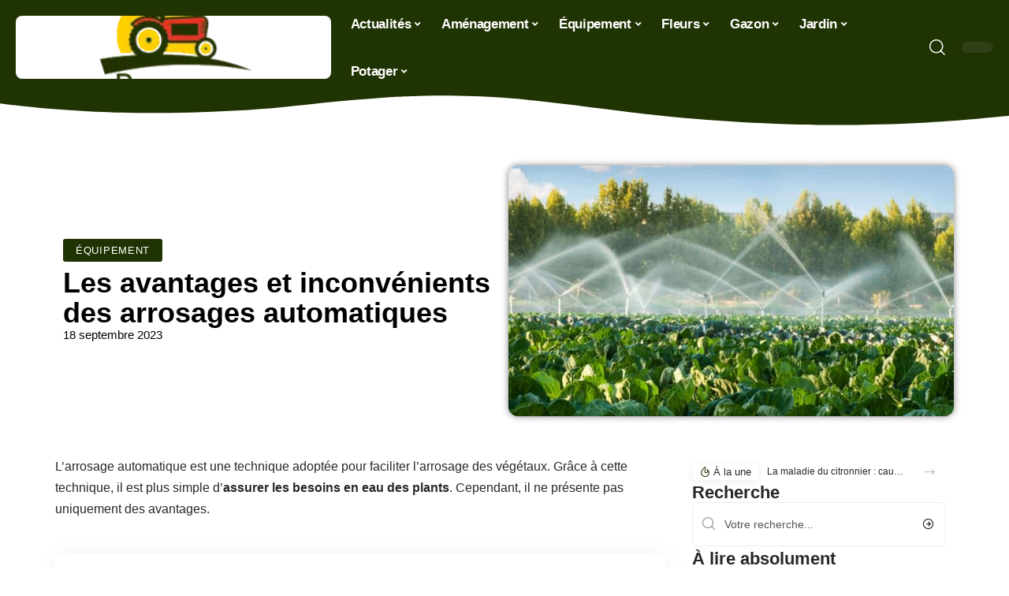

--- FILE ---
content_type: text/html; charset=UTF-8
request_url: https://www.paysans.org/les-avantages-et-inconvenients-des-arrosages-automatiques/
body_size: 30902
content:
<!DOCTYPE html>
<html lang="fr-FR">
<head><meta charset="UTF-8"><script>if(navigator.userAgent.match(/MSIE|Internet Explorer/i)||navigator.userAgent.match(/Trident\/7\..*?rv:11/i)){var href=document.location.href;if(!href.match(/[?&]nowprocket/)){if(href.indexOf("?")==-1){if(href.indexOf("#")==-1){document.location.href=href+"?nowprocket=1"}else{document.location.href=href.replace("#","?nowprocket=1#")}}else{if(href.indexOf("#")==-1){document.location.href=href+"&nowprocket=1"}else{document.location.href=href.replace("#","&nowprocket=1#")}}}}</script><script>(()=>{class RocketLazyLoadScripts{constructor(){this.v="2.0.4",this.userEvents=["keydown","keyup","mousedown","mouseup","mousemove","mouseover","mouseout","touchmove","touchstart","touchend","touchcancel","wheel","click","dblclick","input"],this.attributeEvents=["onblur","onclick","oncontextmenu","ondblclick","onfocus","onmousedown","onmouseenter","onmouseleave","onmousemove","onmouseout","onmouseover","onmouseup","onmousewheel","onscroll","onsubmit"]}async t(){this.i(),this.o(),/iP(ad|hone)/.test(navigator.userAgent)&&this.h(),this.u(),this.l(this),this.m(),this.k(this),this.p(this),this._(),await Promise.all([this.R(),this.L()]),this.lastBreath=Date.now(),this.S(this),this.P(),this.D(),this.O(),this.M(),await this.C(this.delayedScripts.normal),await this.C(this.delayedScripts.defer),await this.C(this.delayedScripts.async),await this.T(),await this.F(),await this.j(),await this.A(),window.dispatchEvent(new Event("rocket-allScriptsLoaded")),this.everythingLoaded=!0,this.lastTouchEnd&&await new Promise(t=>setTimeout(t,500-Date.now()+this.lastTouchEnd)),this.I(),this.H(),this.U(),this.W()}i(){this.CSPIssue=sessionStorage.getItem("rocketCSPIssue"),document.addEventListener("securitypolicyviolation",t=>{this.CSPIssue||"script-src-elem"!==t.violatedDirective||"data"!==t.blockedURI||(this.CSPIssue=!0,sessionStorage.setItem("rocketCSPIssue",!0))},{isRocket:!0})}o(){window.addEventListener("pageshow",t=>{this.persisted=t.persisted,this.realWindowLoadedFired=!0},{isRocket:!0}),window.addEventListener("pagehide",()=>{this.onFirstUserAction=null},{isRocket:!0})}h(){let t;function e(e){t=e}window.addEventListener("touchstart",e,{isRocket:!0}),window.addEventListener("touchend",function i(o){o.changedTouches[0]&&t.changedTouches[0]&&Math.abs(o.changedTouches[0].pageX-t.changedTouches[0].pageX)<10&&Math.abs(o.changedTouches[0].pageY-t.changedTouches[0].pageY)<10&&o.timeStamp-t.timeStamp<200&&(window.removeEventListener("touchstart",e,{isRocket:!0}),window.removeEventListener("touchend",i,{isRocket:!0}),"INPUT"===o.target.tagName&&"text"===o.target.type||(o.target.dispatchEvent(new TouchEvent("touchend",{target:o.target,bubbles:!0})),o.target.dispatchEvent(new MouseEvent("mouseover",{target:o.target,bubbles:!0})),o.target.dispatchEvent(new PointerEvent("click",{target:o.target,bubbles:!0,cancelable:!0,detail:1,clientX:o.changedTouches[0].clientX,clientY:o.changedTouches[0].clientY})),event.preventDefault()))},{isRocket:!0})}q(t){this.userActionTriggered||("mousemove"!==t.type||this.firstMousemoveIgnored?"keyup"===t.type||"mouseover"===t.type||"mouseout"===t.type||(this.userActionTriggered=!0,this.onFirstUserAction&&this.onFirstUserAction()):this.firstMousemoveIgnored=!0),"click"===t.type&&t.preventDefault(),t.stopPropagation(),t.stopImmediatePropagation(),"touchstart"===this.lastEvent&&"touchend"===t.type&&(this.lastTouchEnd=Date.now()),"click"===t.type&&(this.lastTouchEnd=0),this.lastEvent=t.type,t.composedPath&&t.composedPath()[0].getRootNode()instanceof ShadowRoot&&(t.rocketTarget=t.composedPath()[0]),this.savedUserEvents.push(t)}u(){this.savedUserEvents=[],this.userEventHandler=this.q.bind(this),this.userEvents.forEach(t=>window.addEventListener(t,this.userEventHandler,{passive:!1,isRocket:!0})),document.addEventListener("visibilitychange",this.userEventHandler,{isRocket:!0})}U(){this.userEvents.forEach(t=>window.removeEventListener(t,this.userEventHandler,{passive:!1,isRocket:!0})),document.removeEventListener("visibilitychange",this.userEventHandler,{isRocket:!0}),this.savedUserEvents.forEach(t=>{(t.rocketTarget||t.target).dispatchEvent(new window[t.constructor.name](t.type,t))})}m(){const t="return false",e=Array.from(this.attributeEvents,t=>"data-rocket-"+t),i="["+this.attributeEvents.join("],[")+"]",o="[data-rocket-"+this.attributeEvents.join("],[data-rocket-")+"]",s=(e,i,o)=>{o&&o!==t&&(e.setAttribute("data-rocket-"+i,o),e["rocket"+i]=new Function("event",o),e.setAttribute(i,t))};new MutationObserver(t=>{for(const n of t)"attributes"===n.type&&(n.attributeName.startsWith("data-rocket-")||this.everythingLoaded?n.attributeName.startsWith("data-rocket-")&&this.everythingLoaded&&this.N(n.target,n.attributeName.substring(12)):s(n.target,n.attributeName,n.target.getAttribute(n.attributeName))),"childList"===n.type&&n.addedNodes.forEach(t=>{if(t.nodeType===Node.ELEMENT_NODE)if(this.everythingLoaded)for(const i of[t,...t.querySelectorAll(o)])for(const t of i.getAttributeNames())e.includes(t)&&this.N(i,t.substring(12));else for(const e of[t,...t.querySelectorAll(i)])for(const t of e.getAttributeNames())this.attributeEvents.includes(t)&&s(e,t,e.getAttribute(t))})}).observe(document,{subtree:!0,childList:!0,attributeFilter:[...this.attributeEvents,...e]})}I(){this.attributeEvents.forEach(t=>{document.querySelectorAll("[data-rocket-"+t+"]").forEach(e=>{this.N(e,t)})})}N(t,e){const i=t.getAttribute("data-rocket-"+e);i&&(t.setAttribute(e,i),t.removeAttribute("data-rocket-"+e))}k(t){Object.defineProperty(HTMLElement.prototype,"onclick",{get(){return this.rocketonclick||null},set(e){this.rocketonclick=e,this.setAttribute(t.everythingLoaded?"onclick":"data-rocket-onclick","this.rocketonclick(event)")}})}S(t){function e(e,i){let o=e[i];e[i]=null,Object.defineProperty(e,i,{get:()=>o,set(s){t.everythingLoaded?o=s:e["rocket"+i]=o=s}})}e(document,"onreadystatechange"),e(window,"onload"),e(window,"onpageshow");try{Object.defineProperty(document,"readyState",{get:()=>t.rocketReadyState,set(e){t.rocketReadyState=e},configurable:!0}),document.readyState="loading"}catch(t){console.log("WPRocket DJE readyState conflict, bypassing")}}l(t){this.originalAddEventListener=EventTarget.prototype.addEventListener,this.originalRemoveEventListener=EventTarget.prototype.removeEventListener,this.savedEventListeners=[],EventTarget.prototype.addEventListener=function(e,i,o){o&&o.isRocket||!t.B(e,this)&&!t.userEvents.includes(e)||t.B(e,this)&&!t.userActionTriggered||e.startsWith("rocket-")||t.everythingLoaded?t.originalAddEventListener.call(this,e,i,o):(t.savedEventListeners.push({target:this,remove:!1,type:e,func:i,options:o}),"mouseenter"!==e&&"mouseleave"!==e||t.originalAddEventListener.call(this,e,t.savedUserEvents.push,o))},EventTarget.prototype.removeEventListener=function(e,i,o){o&&o.isRocket||!t.B(e,this)&&!t.userEvents.includes(e)||t.B(e,this)&&!t.userActionTriggered||e.startsWith("rocket-")||t.everythingLoaded?t.originalRemoveEventListener.call(this,e,i,o):t.savedEventListeners.push({target:this,remove:!0,type:e,func:i,options:o})}}J(t,e){this.savedEventListeners=this.savedEventListeners.filter(i=>{let o=i.type,s=i.target||window;return e!==o||t!==s||(this.B(o,s)&&(i.type="rocket-"+o),this.$(i),!1)})}H(){EventTarget.prototype.addEventListener=this.originalAddEventListener,EventTarget.prototype.removeEventListener=this.originalRemoveEventListener,this.savedEventListeners.forEach(t=>this.$(t))}$(t){t.remove?this.originalRemoveEventListener.call(t.target,t.type,t.func,t.options):this.originalAddEventListener.call(t.target,t.type,t.func,t.options)}p(t){let e;function i(e){return t.everythingLoaded?e:e.split(" ").map(t=>"load"===t||t.startsWith("load.")?"rocket-jquery-load":t).join(" ")}function o(o){function s(e){const s=o.fn[e];o.fn[e]=o.fn.init.prototype[e]=function(){return this[0]===window&&t.userActionTriggered&&("string"==typeof arguments[0]||arguments[0]instanceof String?arguments[0]=i(arguments[0]):"object"==typeof arguments[0]&&Object.keys(arguments[0]).forEach(t=>{const e=arguments[0][t];delete arguments[0][t],arguments[0][i(t)]=e})),s.apply(this,arguments),this}}if(o&&o.fn&&!t.allJQueries.includes(o)){const e={DOMContentLoaded:[],"rocket-DOMContentLoaded":[]};for(const t in e)document.addEventListener(t,()=>{e[t].forEach(t=>t())},{isRocket:!0});o.fn.ready=o.fn.init.prototype.ready=function(i){function s(){parseInt(o.fn.jquery)>2?setTimeout(()=>i.bind(document)(o)):i.bind(document)(o)}return"function"==typeof i&&(t.realDomReadyFired?!t.userActionTriggered||t.fauxDomReadyFired?s():e["rocket-DOMContentLoaded"].push(s):e.DOMContentLoaded.push(s)),o([])},s("on"),s("one"),s("off"),t.allJQueries.push(o)}e=o}t.allJQueries=[],o(window.jQuery),Object.defineProperty(window,"jQuery",{get:()=>e,set(t){o(t)}})}P(){const t=new Map;document.write=document.writeln=function(e){const i=document.currentScript,o=document.createRange(),s=i.parentElement;let n=t.get(i);void 0===n&&(n=i.nextSibling,t.set(i,n));const c=document.createDocumentFragment();o.setStart(c,0),c.appendChild(o.createContextualFragment(e)),s.insertBefore(c,n)}}async R(){return new Promise(t=>{this.userActionTriggered?t():this.onFirstUserAction=t})}async L(){return new Promise(t=>{document.addEventListener("DOMContentLoaded",()=>{this.realDomReadyFired=!0,t()},{isRocket:!0})})}async j(){return this.realWindowLoadedFired?Promise.resolve():new Promise(t=>{window.addEventListener("load",t,{isRocket:!0})})}M(){this.pendingScripts=[];this.scriptsMutationObserver=new MutationObserver(t=>{for(const e of t)e.addedNodes.forEach(t=>{"SCRIPT"!==t.tagName||t.noModule||t.isWPRocket||this.pendingScripts.push({script:t,promise:new Promise(e=>{const i=()=>{const i=this.pendingScripts.findIndex(e=>e.script===t);i>=0&&this.pendingScripts.splice(i,1),e()};t.addEventListener("load",i,{isRocket:!0}),t.addEventListener("error",i,{isRocket:!0}),setTimeout(i,1e3)})})})}),this.scriptsMutationObserver.observe(document,{childList:!0,subtree:!0})}async F(){await this.X(),this.pendingScripts.length?(await this.pendingScripts[0].promise,await this.F()):this.scriptsMutationObserver.disconnect()}D(){this.delayedScripts={normal:[],async:[],defer:[]},document.querySelectorAll("script[type$=rocketlazyloadscript]").forEach(t=>{t.hasAttribute("data-rocket-src")?t.hasAttribute("async")&&!1!==t.async?this.delayedScripts.async.push(t):t.hasAttribute("defer")&&!1!==t.defer||"module"===t.getAttribute("data-rocket-type")?this.delayedScripts.defer.push(t):this.delayedScripts.normal.push(t):this.delayedScripts.normal.push(t)})}async _(){await this.L();let t=[];document.querySelectorAll("script[type$=rocketlazyloadscript][data-rocket-src]").forEach(e=>{let i=e.getAttribute("data-rocket-src");if(i&&!i.startsWith("data:")){i.startsWith("//")&&(i=location.protocol+i);try{const o=new URL(i).origin;o!==location.origin&&t.push({src:o,crossOrigin:e.crossOrigin||"module"===e.getAttribute("data-rocket-type")})}catch(t){}}}),t=[...new Map(t.map(t=>[JSON.stringify(t),t])).values()],this.Y(t,"preconnect")}async G(t){if(await this.K(),!0!==t.noModule||!("noModule"in HTMLScriptElement.prototype))return new Promise(e=>{let i;function o(){(i||t).setAttribute("data-rocket-status","executed"),e()}try{if(navigator.userAgent.includes("Firefox/")||""===navigator.vendor||this.CSPIssue)i=document.createElement("script"),[...t.attributes].forEach(t=>{let e=t.nodeName;"type"!==e&&("data-rocket-type"===e&&(e="type"),"data-rocket-src"===e&&(e="src"),i.setAttribute(e,t.nodeValue))}),t.text&&(i.text=t.text),t.nonce&&(i.nonce=t.nonce),i.hasAttribute("src")?(i.addEventListener("load",o,{isRocket:!0}),i.addEventListener("error",()=>{i.setAttribute("data-rocket-status","failed-network"),e()},{isRocket:!0}),setTimeout(()=>{i.isConnected||e()},1)):(i.text=t.text,o()),i.isWPRocket=!0,t.parentNode.replaceChild(i,t);else{const i=t.getAttribute("data-rocket-type"),s=t.getAttribute("data-rocket-src");i?(t.type=i,t.removeAttribute("data-rocket-type")):t.removeAttribute("type"),t.addEventListener("load",o,{isRocket:!0}),t.addEventListener("error",i=>{this.CSPIssue&&i.target.src.startsWith("data:")?(console.log("WPRocket: CSP fallback activated"),t.removeAttribute("src"),this.G(t).then(e)):(t.setAttribute("data-rocket-status","failed-network"),e())},{isRocket:!0}),s?(t.fetchPriority="high",t.removeAttribute("data-rocket-src"),t.src=s):t.src="data:text/javascript;base64,"+window.btoa(unescape(encodeURIComponent(t.text)))}}catch(i){t.setAttribute("data-rocket-status","failed-transform"),e()}});t.setAttribute("data-rocket-status","skipped")}async C(t){const e=t.shift();return e?(e.isConnected&&await this.G(e),this.C(t)):Promise.resolve()}O(){this.Y([...this.delayedScripts.normal,...this.delayedScripts.defer,...this.delayedScripts.async],"preload")}Y(t,e){this.trash=this.trash||[];let i=!0;var o=document.createDocumentFragment();t.forEach(t=>{const s=t.getAttribute&&t.getAttribute("data-rocket-src")||t.src;if(s&&!s.startsWith("data:")){const n=document.createElement("link");n.href=s,n.rel=e,"preconnect"!==e&&(n.as="script",n.fetchPriority=i?"high":"low"),t.getAttribute&&"module"===t.getAttribute("data-rocket-type")&&(n.crossOrigin=!0),t.crossOrigin&&(n.crossOrigin=t.crossOrigin),t.integrity&&(n.integrity=t.integrity),t.nonce&&(n.nonce=t.nonce),o.appendChild(n),this.trash.push(n),i=!1}}),document.head.appendChild(o)}W(){this.trash.forEach(t=>t.remove())}async T(){try{document.readyState="interactive"}catch(t){}this.fauxDomReadyFired=!0;try{await this.K(),this.J(document,"readystatechange"),document.dispatchEvent(new Event("rocket-readystatechange")),await this.K(),document.rocketonreadystatechange&&document.rocketonreadystatechange(),await this.K(),this.J(document,"DOMContentLoaded"),document.dispatchEvent(new Event("rocket-DOMContentLoaded")),await this.K(),this.J(window,"DOMContentLoaded"),window.dispatchEvent(new Event("rocket-DOMContentLoaded"))}catch(t){console.error(t)}}async A(){try{document.readyState="complete"}catch(t){}try{await this.K(),this.J(document,"readystatechange"),document.dispatchEvent(new Event("rocket-readystatechange")),await this.K(),document.rocketonreadystatechange&&document.rocketonreadystatechange(),await this.K(),this.J(window,"load"),window.dispatchEvent(new Event("rocket-load")),await this.K(),window.rocketonload&&window.rocketonload(),await this.K(),this.allJQueries.forEach(t=>t(window).trigger("rocket-jquery-load")),await this.K(),this.J(window,"pageshow");const t=new Event("rocket-pageshow");t.persisted=this.persisted,window.dispatchEvent(t),await this.K(),window.rocketonpageshow&&window.rocketonpageshow({persisted:this.persisted})}catch(t){console.error(t)}}async K(){Date.now()-this.lastBreath>45&&(await this.X(),this.lastBreath=Date.now())}async X(){return document.hidden?new Promise(t=>setTimeout(t)):new Promise(t=>requestAnimationFrame(t))}B(t,e){return e===document&&"readystatechange"===t||(e===document&&"DOMContentLoaded"===t||(e===window&&"DOMContentLoaded"===t||(e===window&&"load"===t||e===window&&"pageshow"===t)))}static run(){(new RocketLazyLoadScripts).t()}}RocketLazyLoadScripts.run()})();</script>
    
    <meta http-equiv="X-UA-Compatible" content="IE=edge">
    <meta name="viewport" content="width=device-width, initial-scale=1">
    <link rel="profile" href="https://gmpg.org/xfn/11">
	<meta name='robots' content='index, follow, max-image-preview:large, max-snippet:-1, max-video-preview:-1' />
            <link rel="apple-touch-icon" href="https://www.paysans.org/wp-content/uploads/paysans.org-512x512_2.png"/>
		            <meta name="msapplication-TileColor" content="#ffffff">
            <meta name="msapplication-TileImage" content="https://www.paysans.org/wp-content/uploads/paysans.org-512x512_2.png"/>
		<meta http-equiv="Content-Security-Policy" content="upgrade-insecure-requests">

	<!-- This site is optimized with the Yoast SEO plugin v26.8 - https://yoast.com/product/yoast-seo-wordpress/ -->
	<title>Les avantages et inconvénients des arrosages automatiques - Paysans.org</title><link rel="preload" data-rocket-preload as="image" href="https://www.paysans.org/wp-content/uploads/Arrosage-automatique2.jpg" imagesrcset="https://www.paysans.org/wp-content/uploads/Arrosage-automatique2.jpg 800w, https://www.paysans.org/wp-content/uploads/Arrosage-automatique2-300x169.jpg 300w, https://www.paysans.org/wp-content/uploads/Arrosage-automatique2-768x432.jpg 768w, https://www.paysans.org/wp-content/uploads/Arrosage-automatique2-360x202.jpg 360w" imagesizes="(max-width: 800px) 100vw, 800px" fetchpriority="high">
	<link rel="canonical" href="https://www.paysans.org/les-avantages-et-inconvenients-des-arrosages-automatiques/" />
	<meta property="og:locale" content="fr_FR" />
	<meta property="og:type" content="article" />
	<meta property="og:title" content="Les avantages et inconvénients des arrosages automatiques - Paysans.org" />
	<meta property="og:description" content="L’arrosage automatique est une technique adoptée pour faciliter l’arrosage des végétaux. Grâce à cette technique, il est plus simple d’assurer les besoins en eau des plants. Cependant, il ne présente pas uniquement des avantages.SommaireLes avantages des arrosages automatiquesLes inconvénients des arrosages automatiquesLes critères à prendre en compte pour choisir un système d&rsquo;arrosage automatiqueLes bonnes pratiques [&hellip;]" />
	<meta property="og:url" content="https://www.paysans.org/les-avantages-et-inconvenients-des-arrosages-automatiques/" />
	<meta property="og:site_name" content="Paysans.org" />
	<meta property="article:published_time" content="2023-09-18T00:01:00+00:00" />
	<meta property="article:modified_time" content="2023-09-18T08:21:04+00:00" />
	<meta property="og:image" content="https://www.paysans.org/wp-content/uploads/Arrosage-automatique2.jpg" />
	<meta property="og:image:width" content="800" />
	<meta property="og:image:height" content="450" />
	<meta property="og:image:type" content="image/jpeg" />
	<meta name="author" content="Silvere" />
	<meta name="twitter:card" content="summary_large_image" />
	<meta name="twitter:label1" content="Écrit par" />
	<meta name="twitter:data1" content="Silvere" />
	<meta name="twitter:label2" content="Durée de lecture estimée" />
	<meta name="twitter:data2" content="5 minutes" />
	<script type="application/ld+json" class="yoast-schema-graph">{"@context":"https://schema.org","@graph":[{"@type":"Article","@id":"https://www.paysans.org/les-avantages-et-inconvenients-des-arrosages-automatiques/#article","isPartOf":{"@id":"https://www.paysans.org/les-avantages-et-inconvenients-des-arrosages-automatiques/"},"author":{"name":"Silvere","@id":"https://www.paysans.org/#/schema/person/1e392328d8eaf882e33f2c3e6c40bb5e"},"headline":"Les avantages et inconvénients des arrosages automatiques","datePublished":"2023-09-18T00:01:00+00:00","dateModified":"2023-09-18T08:21:04+00:00","mainEntityOfPage":{"@id":"https://www.paysans.org/les-avantages-et-inconvenients-des-arrosages-automatiques/"},"wordCount":1030,"image":{"@id":"https://www.paysans.org/les-avantages-et-inconvenients-des-arrosages-automatiques/#primaryimage"},"thumbnailUrl":"https://www.paysans.org/wp-content/uploads/Arrosage-automatique2.jpg","articleSection":["Équipement"],"inLanguage":"fr-FR"},{"@type":"WebPage","@id":"https://www.paysans.org/les-avantages-et-inconvenients-des-arrosages-automatiques/","url":"https://www.paysans.org/les-avantages-et-inconvenients-des-arrosages-automatiques/","name":"Les avantages et inconvénients des arrosages automatiques - Paysans.org","isPartOf":{"@id":"https://www.paysans.org/#website"},"primaryImageOfPage":{"@id":"https://www.paysans.org/les-avantages-et-inconvenients-des-arrosages-automatiques/#primaryimage"},"image":{"@id":"https://www.paysans.org/les-avantages-et-inconvenients-des-arrosages-automatiques/#primaryimage"},"thumbnailUrl":"https://www.paysans.org/wp-content/uploads/Arrosage-automatique2.jpg","datePublished":"2023-09-18T00:01:00+00:00","dateModified":"2023-09-18T08:21:04+00:00","author":{"@id":"https://www.paysans.org/#/schema/person/1e392328d8eaf882e33f2c3e6c40bb5e"},"breadcrumb":{"@id":"https://www.paysans.org/les-avantages-et-inconvenients-des-arrosages-automatiques/#breadcrumb"},"inLanguage":"fr-FR","potentialAction":[{"@type":"ReadAction","target":["https://www.paysans.org/les-avantages-et-inconvenients-des-arrosages-automatiques/"]}]},{"@type":"ImageObject","inLanguage":"fr-FR","@id":"https://www.paysans.org/les-avantages-et-inconvenients-des-arrosages-automatiques/#primaryimage","url":"https://www.paysans.org/wp-content/uploads/Arrosage-automatique2.jpg","contentUrl":"https://www.paysans.org/wp-content/uploads/Arrosage-automatique2.jpg","width":800,"height":450},{"@type":"BreadcrumbList","@id":"https://www.paysans.org/les-avantages-et-inconvenients-des-arrosages-automatiques/#breadcrumb","itemListElement":[{"@type":"ListItem","position":1,"name":"Accueil","item":"https://www.paysans.org/"},{"@type":"ListItem","position":2,"name":"Les avantages et inconvénients des arrosages automatiques"}]},{"@type":"WebSite","@id":"https://www.paysans.org/#website","url":"https://www.paysans.org/","name":"Paysans.org","description":"Paysans.org","potentialAction":[{"@type":"SearchAction","target":{"@type":"EntryPoint","urlTemplate":"https://www.paysans.org/?s={search_term_string}"},"query-input":{"@type":"PropertyValueSpecification","valueRequired":true,"valueName":"search_term_string"}}],"inLanguage":"fr-FR"},{"@type":"Person","@id":"https://www.paysans.org/#/schema/person/1e392328d8eaf882e33f2c3e6c40bb5e","name":"Silvere","image":{"@type":"ImageObject","inLanguage":"fr-FR","@id":"https://www.paysans.org/#/schema/person/image/","url":"https://secure.gravatar.com/avatar/0db5fe04aff8bbf8c4ac2666880e6043e5731ee2655f4679b11f6bb6884e1c2c?s=96&d=mm&r=g","contentUrl":"https://secure.gravatar.com/avatar/0db5fe04aff8bbf8c4ac2666880e6043e5731ee2655f4679b11f6bb6884e1c2c?s=96&d=mm&r=g","caption":"Silvere"}}]}</script>
	<!-- / Yoast SEO plugin. -->


<link rel="alternate" type="application/rss+xml" title="Paysans.org &raquo; Flux" href="https://www.paysans.org/feed/" />
<link rel="alternate" title="oEmbed (JSON)" type="application/json+oembed" href="https://www.paysans.org/wp-json/oembed/1.0/embed?url=https%3A%2F%2Fwww.paysans.org%2Fles-avantages-et-inconvenients-des-arrosages-automatiques%2F" />
<link rel="alternate" title="oEmbed (XML)" type="text/xml+oembed" href="https://www.paysans.org/wp-json/oembed/1.0/embed?url=https%3A%2F%2Fwww.paysans.org%2Fles-avantages-et-inconvenients-des-arrosages-automatiques%2F&#038;format=xml" />
<style id='wp-img-auto-sizes-contain-inline-css'>
img:is([sizes=auto i],[sizes^="auto," i]){contain-intrinsic-size:3000px 1500px}
/*# sourceURL=wp-img-auto-sizes-contain-inline-css */
</style>
<link data-minify="1" rel='stylesheet' id='global-tweaks-css' href='https://www.paysans.org/wp-content/cache/min/1/wp-content/plugins/zz-awp-optimize/assets/css/global-tweaks.css?ver=1768981833' media='all' />
<link data-minify="1" rel='stylesheet' id='theme-tweaks-css' href='https://www.paysans.org/wp-content/cache/min/1/wp-content/plugins/zz-awp-optimize/inc/themes/foxiz/assets/css/tweaks.css?ver=1768981833' media='all' />
<link data-minify="1" rel='stylesheet' id='font-system-css' href='https://www.paysans.org/wp-content/cache/min/1/wp-content/plugins/zz-awp-optimize/assets/css/font-system.css?ver=1768981833' media='all' />
<style id='wp-emoji-styles-inline-css'>

	img.wp-smiley, img.emoji {
		display: inline !important;
		border: none !important;
		box-shadow: none !important;
		height: 1em !important;
		width: 1em !important;
		margin: 0 0.07em !important;
		vertical-align: -0.1em !important;
		background: none !important;
		padding: 0 !important;
	}
/*# sourceURL=wp-emoji-styles-inline-css */
</style>
<link rel='stylesheet' id='elementor-frontend-css' href='https://www.paysans.org/wp-content/plugins/elementor/assets/css/frontend.min.css?ver=3.34.2' media='all' />
<link rel='stylesheet' id='elementor-post-2881-css' href='https://www.paysans.org/wp-content/uploads/elementor/css/post-2881.css?ver=1768981823' media='all' />
<link rel='stylesheet' id='elementor-post-3040-css' href='https://www.paysans.org/wp-content/uploads/elementor/css/post-3040.css?ver=1768981826' media='all' />
<link data-minify="1" rel='stylesheet' id='foxiz-main-css' href='https://www.paysans.org/wp-content/cache/min/1/wp-content/themes/foxiz/assets/css/main.css?ver=1768981833' media='all' />
<link data-minify="1" rel='stylesheet' id='foxiz-print-css' href='https://www.paysans.org/wp-content/cache/min/1/wp-content/themes/foxiz/assets/css/print.css?ver=1768981833' media='all' />
<link rel='stylesheet' id='foxiz-style-css' href='https://www.paysans.org/wp-content/themes/foxiz-child-014/style.css?ver=1.8.1' media='all' />
<style id='foxiz-style-inline-css'>
:root {--g-color :#203302;--g-color-90 :#203302e6;}[data-theme="dark"].is-hd-4 {--nav-bg: #191c20;--nav-bg-from: #191c20;--nav-bg-to: #191c20;}[data-theme="dark"].is-hd-5, [data-theme="dark"].is-hd-5:not(.sticky-on) {--nav-bg: #191c20;--nav-bg-from: #191c20;--nav-bg-to: #191c20;}:root {--max-width-wo-sb : 860px;--hyperlink-line-color :var(--g-color);}.search-header:before { background-repeat : no-repeat;background-size : cover;background-attachment : scroll;background-position : center center;}[data-theme="dark"] .search-header:before { background-repeat : no-repeat;background-size : cover;background-attachment : scroll;background-position : center center;}.footer-has-bg { background-color : #88888812;}#amp-mobile-version-switcher { display: none; }
/*# sourceURL=foxiz-style-inline-css */
</style>
<link data-minify="1" rel='stylesheet' id='foxiz-parent-css' href='https://www.paysans.org/wp-content/cache/min/1/wp-content/themes/foxiz/style.css?ver=1768981833' media='all' />
<link data-minify="1" rel='stylesheet' id='foxiz-theme014-color-css' href='https://www.paysans.org/wp-content/cache/min/1/wp-content/themes/foxiz-child-014/style-theme014-color.css?ver=1768981833' media='all' />
<link data-minify="1" rel='stylesheet' id='foxiz-theme014-css' href='https://www.paysans.org/wp-content/cache/min/1/wp-content/themes/foxiz-child-014/style-theme014.css?ver=1768981833' media='all' />
<style id='rocket-lazyload-inline-css'>
.rll-youtube-player{position:relative;padding-bottom:56.23%;height:0;overflow:hidden;max-width:100%;}.rll-youtube-player:focus-within{outline: 2px solid currentColor;outline-offset: 5px;}.rll-youtube-player iframe{position:absolute;top:0;left:0;width:100%;height:100%;z-index:100;background:0 0}.rll-youtube-player img{bottom:0;display:block;left:0;margin:auto;max-width:100%;width:100%;position:absolute;right:0;top:0;border:none;height:auto;-webkit-transition:.4s all;-moz-transition:.4s all;transition:.4s all}.rll-youtube-player img:hover{-webkit-filter:brightness(75%)}.rll-youtube-player .play{height:100%;width:100%;left:0;top:0;position:absolute;background:var(--wpr-bg-c2112612-0318-435c-aa18-8f5152cb7623) no-repeat center;background-color: transparent !important;cursor:pointer;border:none;}.wp-embed-responsive .wp-has-aspect-ratio .rll-youtube-player{position:absolute;padding-bottom:0;width:100%;height:100%;top:0;bottom:0;left:0;right:0}
/*# sourceURL=rocket-lazyload-inline-css */
</style>
<script src="https://www.paysans.org/wp-includes/js/jquery/jquery.min.js?ver=3.7.1" id="jquery-core-js" data-rocket-defer defer></script>
<script src="https://www.paysans.org/wp-includes/js/jquery/jquery-migrate.min.js?ver=3.4.1" id="jquery-migrate-js" data-rocket-defer defer></script>
<link rel="https://api.w.org/" href="https://www.paysans.org/wp-json/" /><link rel="alternate" title="JSON" type="application/json" href="https://www.paysans.org/wp-json/wp/v2/posts/1428" /><meta name="generator" content="WordPress 6.9" />
<link rel='shortlink' href='https://www.paysans.org/?p=1428' />
<link rel="EditURI" type="application/rsd+xml" title="RSD" href="https://www.paysans.org/send.php?rsd" />
<!-- Google tag (gtag.js) -->
<script type="rocketlazyloadscript" async data-rocket-src="https://www.googletagmanager.com/gtag/js?id=G-TTB09VE4RB"></script>
<script type="rocketlazyloadscript">
  window.dataLayer = window.dataLayer || [];
  function gtag(){dataLayer.push(arguments);}
  gtag('js', new Date());

  gtag('config', 'G-TTB09VE4RB');
</script>
<link rel="icon" type="image/png" href="/wp-content/uploads/fbrfg/favicon-96x96.png" sizes="96x96" />
<link rel="icon" type="image/svg+xml" href="/wp-content/uploads/fbrfg/favicon.svg" />
<link rel="shortcut icon" href="/wp-content/uploads/fbrfg/favicon.ico" />
<link rel="apple-touch-icon" sizes="180x180" href="/wp-content/uploads/fbrfg/apple-touch-icon.png" />
<link rel="manifest" href="/wp-content/uploads/fbrfg/site.webmanifest" /><style>
        .elementor-widget-sidebar {
            position: sticky !important;
            top: 20px !important;
        }
    </style><meta name="generator" content="Elementor 3.34.2; features: e_font_icon_svg, additional_custom_breakpoints; settings: css_print_method-external, google_font-enabled, font_display-swap">
			<style>
				.e-con.e-parent:nth-of-type(n+4):not(.e-lazyloaded):not(.e-no-lazyload),
				.e-con.e-parent:nth-of-type(n+4):not(.e-lazyloaded):not(.e-no-lazyload) * {
					background-image: none !important;
				}
				@media screen and (max-height: 1024px) {
					.e-con.e-parent:nth-of-type(n+3):not(.e-lazyloaded):not(.e-no-lazyload),
					.e-con.e-parent:nth-of-type(n+3):not(.e-lazyloaded):not(.e-no-lazyload) * {
						background-image: none !important;
					}
				}
				@media screen and (max-height: 640px) {
					.e-con.e-parent:nth-of-type(n+2):not(.e-lazyloaded):not(.e-no-lazyload),
					.e-con.e-parent:nth-of-type(n+2):not(.e-lazyloaded):not(.e-no-lazyload) * {
						background-image: none !important;
					}
				}
			</style>
			<link rel="icon" href="https://www.paysans.org/wp-content/uploads/paysans.org-512x512_2-1-150x150.png" sizes="32x32" />
<link rel="icon" href="https://www.paysans.org/wp-content/uploads/paysans.org-512x512_2-1-300x300.png" sizes="192x192" />
<link rel="apple-touch-icon" href="https://www.paysans.org/wp-content/uploads/paysans.org-512x512_2-1-300x300.png" />
<meta name="msapplication-TileImage" content="https://www.paysans.org/wp-content/uploads/paysans.org-512x512_2-1-300x300.png" />
<noscript><style id="rocket-lazyload-nojs-css">.rll-youtube-player, [data-lazy-src]{display:none !important;}</style></noscript><style id="rocket-lazyrender-inline-css">[data-wpr-lazyrender] {content-visibility: auto;}</style><style id="wpr-lazyload-bg-container"></style><style id="wpr-lazyload-bg-exclusion"></style>
<noscript>
<style id="wpr-lazyload-bg-nostyle">.rll-youtube-player .play{--wpr-bg-c2112612-0318-435c-aa18-8f5152cb7623: url('https://www.paysans.org/wp-content/plugins/wp-rocket/assets/img/youtube.png');}</style>
</noscript>
<script type="application/javascript">const rocket_pairs = [{"selector":".rll-youtube-player .play","style":".rll-youtube-player .play{--wpr-bg-c2112612-0318-435c-aa18-8f5152cb7623: url('https:\/\/www.paysans.org\/wp-content\/plugins\/wp-rocket\/assets\/img\/youtube.png');}","hash":"c2112612-0318-435c-aa18-8f5152cb7623","url":"https:\/\/www.paysans.org\/wp-content\/plugins\/wp-rocket\/assets\/img\/youtube.png"}]; const rocket_excluded_pairs = [];</script><meta name="generator" content="WP Rocket 3.20.3" data-wpr-features="wpr_lazyload_css_bg_img wpr_delay_js wpr_defer_js wpr_minify_js wpr_lazyload_images wpr_lazyload_iframes wpr_automatic_lazy_rendering wpr_oci wpr_cache_webp wpr_minify_css wpr_desktop" /></head>
<body data-rsssl=1 class="wp-singular post-template-default single single-post postid-1428 single-format-standard wp-embed-responsive wp-theme-foxiz wp-child-theme-foxiz-child-014 elementor-default elementor-kit-2881 menu-ani-1 hover-ani-1 is-rm-1 is-hd-3 is-stemplate is-backtop none-m-backtop is-mstick is-smart-sticky" data-theme="default">
<div  class="site-outer">
	        <header  id="site-header" class="header-wrap rb-section header-set-1 header-3 header-fw style-none has-quick-menu">
			        <div  class="reading-indicator"><span id="reading-progress"></span></div>
		            <div id="navbar-outer" class="navbar-outer">
                <div id="sticky-holder" class="sticky-holder">
                    <div class="navbar-wrap">
                        <div class="rb-container edge-padding">
                            <div class="navbar-inner">
                                <div class="navbar-left">
									        <div class="logo-wrap is-image-logo site-branding">
            <a href="https://www.paysans.org/" class="logo" title="Paysans.org">
				<img fetchpriority="high" class="logo-default" data-mode="default" height="400" width="800" src="https://www.paysans.org/wp-content/uploads/paysans.org-800x400-1.png" srcset="https://www.paysans.org/wp-content/uploads/paysans.org-800x400-1.png 1x,https://www.paysans.org/wp-content/uploads/paysans.org-800x400-1.png 2x" alt="Paysans.org" decoding="async" loading="eager"><img class="logo-dark" data-mode="dark" height="400" width="800" src="https://www.paysans.org/wp-content/uploads/paysans.org-800x400-1.png" srcset="https://www.paysans.org/wp-content/uploads/paysans.org-800x400-1.png 1x,https://www.paysans.org/wp-content/uploads/paysans.org-800x400-1.png 2x" alt="Paysans.org" decoding="async" loading="eager">            </a>
        </div>
		                                </div>
                                <div class="navbar-center">
									        <nav id="site-navigation" class="main-menu-wrap" aria-label="main menu"><ul id="menu-main-1" class="main-menu rb-menu large-menu" itemscope itemtype="https://www.schema.org/SiteNavigationElement"><li class="menu-item menu-item-type-taxonomy menu-item-object-category menu-item-12 menu-item-has-children menu-has-child-mega is-child-wide"><a href="https://www.paysans.org/actu/"><span>Actualités</span></a><div class="mega-dropdown is-mega-category"><div class="rb-container edge-padding"><div class="mega-dropdown-inner"><div class="mega-header mega-header-fw"><span class="h4">Actualités</span><a class="mega-link is-meta" href="https://www.paysans.org/actu/"><span>Show More</span><i class="rbi rbi-cright" aria-hidden="true"></i></a></div><div id="mega-listing-12" class="block-wrap block-small block-grid block-grid-small-1 rb-columns rb-col-5 is-gap-10"><div class="block-inner">        <div class="p-wrap p-grid p-grid-small-1" data-pid="1822">
	            <div class="feat-holder overlay-text">
				        <div class="p-featured">
			        <a class="p-flink" href="https://www.paysans.org/ou-placer-le-composteur-dans-le-jardin/" title="Où placer le composteur dans le jardin ?">
			<img width="330" height="220" src="https://www.paysans.org/wp-content/uploads/a-womans-hands-pour-compost-into-a-new-pot-gardening-work-scaled.jpg" class="featured-img wp-post-image" alt="" loading="eager" decoding="async" srcset="https://www.paysans.org/wp-content/uploads/a-womans-hands-pour-compost-into-a-new-pot-gardening-work-scaled.jpg 1200w,https://www.paysans.org/wp-content/uploads/a-womans-hands-pour-compost-into-a-new-pot-gardening-work-300x200.jpg.webp 300w,https://www.paysans.org/wp-content/uploads/a-womans-hands-pour-compost-into-a-new-pot-gardening-work-768x512.jpg.webp 768w,https://www.paysans.org/wp-content/uploads/a-womans-hands-pour-compost-into-a-new-pot-gardening-work-360x241.jpg.webp 360w" sizes="(max-width: 330px) 100vw, 330px" />        </a>
		        </div>
	            </div>
		        <div class="p-content">
			<span class="entry-title h4">        <a class="p-url" href="https://www.paysans.org/ou-placer-le-composteur-dans-le-jardin/" rel="bookmark">Où placer le composteur dans le jardin ?</a></span>            <div class="p-meta">
                <div class="meta-inner is-meta">
					<span class="meta-el meta-update">
		            <time class="date date-updated" title="2026-01-18T09:16:02+01:00">18 janvier 2026</time>
		        </span>
		                </div>
				            </div>
		        </div>
		        </div>
	        <div class="p-wrap p-grid p-grid-small-1" data-pid="3253">
	            <div class="feat-holder overlay-text">
				        <div class="p-featured">
			        <a class="p-flink" href="https://www.paysans.org/ecologie-et-chanvre-une-combinaison-durable-pour-la-planete/" title="Écologie et chanvre : une combinaison durable pour la planète !">
			<img width="330" height="220" src="https://www.paysans.org/wp-content/uploads/jeune-femme-hemp-farm-330x220.png" class="featured-img wp-post-image" alt="Jeune femme inspectant des plants de chanvre vert en ferme bio" loading="eager" decoding="async" srcset="https://www.paysans.org/wp-content/uploads/jeune-femme-hemp-farm-330x220.png 330w, https://www.paysans.org/wp-content/uploads/jeune-femme-hemp-farm-300x200.png 300w, https://www.paysans.org/wp-content/uploads/jeune-femme-hemp-farm-768x512.png 768w, https://www.paysans.org/wp-content/uploads/jeune-femme-hemp-farm-420x280.png 420w, https://www.paysans.org/wp-content/uploads/jeune-femme-hemp-farm-615x410.png 615w, https://www.paysans.org/wp-content/uploads/jeune-femme-hemp-farm-860x573.png 860w, https://www.paysans.org/wp-content/uploads/jeune-femme-hemp-farm.png 1200w" sizes="(max-width: 330px) 100vw, 330px" />        </a>
		        </div>
	            </div>
		        <div class="p-content">
			<span class="entry-title h4">        <a class="p-url" href="https://www.paysans.org/ecologie-et-chanvre-une-combinaison-durable-pour-la-planete/" rel="bookmark">Écologie et chanvre : une combinaison durable pour la planète !</a></span>            <div class="p-meta">
                <div class="meta-inner is-meta">
					<span class="meta-el meta-update">
		            <time class="date date-updated" title="2026-01-13T16:32:45+01:00">13 janvier 2026</time>
		        </span>
		                </div>
				            </div>
		        </div>
		        </div>
	        <div class="p-wrap p-grid p-grid-small-1" data-pid="169">
	            <div class="feat-holder overlay-text">
				        <div class="p-featured">
			        <a class="p-flink" href="https://www.paysans.org/materiels-indispensables-pour-debuter-la-sculpture-a-largile/" title="Matériels indispensables pour débuter la sculpture à l’argile">
			<img width="330" height="186" src="https://www.paysans.org/wp-content/uploads/materiels-indispensables-pour-debuter-la-sculpture-a-largile.jpg.webp" class="featured-img wp-post-image" alt="Matériels indispensables pour débuter la sculpture à l’argile" loading="eager" decoding="async" srcset="https://www.paysans.org/wp-content/uploads/materiels-indispensables-pour-debuter-la-sculpture-a-largile.jpg.webp 1920w,https://www.paysans.org/wp-content/uploads/materiels-indispensables-pour-debuter-la-sculpture-a-largile-300x169.jpg.webp 300w,https://www.paysans.org/wp-content/uploads/materiels-indispensables-pour-debuter-la-sculpture-a-largile-1024x576.jpg.webp 1024w,https://www.paysans.org/wp-content/uploads/materiels-indispensables-pour-debuter-la-sculpture-a-largile-768x432.jpg.webp 768w,https://www.paysans.org/wp-content/uploads/materiels-indispensables-pour-debuter-la-sculpture-a-largile-1536x864.jpg 1536w,https://www.paysans.org/wp-content/uploads/materiels-indispensables-pour-debuter-la-sculpture-a-largile-360x202.jpg 360w" sizes="(max-width: 330px) 100vw, 330px" />        </a>
		        </div>
	            </div>
		        <div class="p-content">
			<span class="entry-title h4">        <a class="p-url" href="https://www.paysans.org/materiels-indispensables-pour-debuter-la-sculpture-a-largile/" rel="bookmark">Matériels indispensables pour débuter la sculpture à l’argile</a></span>            <div class="p-meta">
                <div class="meta-inner is-meta">
					<span class="meta-el meta-update">
		            <time class="date date-updated" title="2026-01-01T09:15:35+01:00">1 janvier 2026</time>
		        </span>
		                </div>
				            </div>
		        </div>
		        </div>
	        <div class="p-wrap p-grid p-grid-small-1" data-pid="9">
	            <div class="feat-holder overlay-text">
				        <div class="p-featured">
			        <a class="p-flink" href="https://www.paysans.org/engrais-starter-microgranule/" title="Engrais starter microgranulé, de quoi parle-t-on réellement ?">
			<img width="330" height="220" src="https://www.paysans.org/wp-content/uploads/champ.jpg.webp" class="featured-img wp-post-image" alt="champ" loading="eager" decoding="async" srcset="https://www.paysans.org/wp-content/uploads/champ.jpg.webp 1200w,https://www.paysans.org/wp-content/uploads/champ-360x241.jpg 360w,https://www.paysans.org/wp-content/uploads/champ-300x201.jpg.webp 300w,https://www.paysans.org/wp-content/uploads/champ-768x514.jpg.webp 768w,https://www.paysans.org/wp-content/uploads/champ-1024x685.jpg.webp 1024w" sizes="(max-width: 330px) 100vw, 330px" />        </a>
		        </div>
	            </div>
		        <div class="p-content">
			<span class="entry-title h4">        <a class="p-url" href="https://www.paysans.org/engrais-starter-microgranule/" rel="bookmark">Engrais starter microgranulé, de quoi parle-t-on réellement ?</a></span>            <div class="p-meta">
                <div class="meta-inner is-meta">
					<span class="meta-el meta-update">
		            <time class="date date-updated" title="2026-01-01T09:15:29+01:00">1 janvier 2026</time>
		        </span>
		                </div>
				            </div>
		        </div>
		        </div>
	        <div class="p-wrap p-grid p-grid-small-1" data-pid="58">
	            <div class="feat-holder overlay-text">
				        <div class="p-featured">
			        <a class="p-flink" href="https://www.paysans.org/physiostart-un-engrais-qui-vient-au-secours-de-lagriculture/" title="Physiostart, un engrais qui vient au secours de l&rsquo;agriculture">
			<img width="330" height="220" src="https://www.paysans.org/wp-content/uploads/engrais.png.webp" class="featured-img wp-post-image" alt="" loading="eager" decoding="async" srcset="https://www.paysans.org/wp-content/uploads/engrais.png.webp 1250w,https://www.paysans.org/wp-content/uploads/engrais-360x241.png 360w,https://www.paysans.org/wp-content/uploads/engrais-300x200.png.webp 300w,https://www.paysans.org/wp-content/uploads/engrais-768x512.png.webp 768w,https://www.paysans.org/wp-content/uploads/engrais-1024x682.png.webp 1024w,https://www.paysans.org/wp-content/uploads/engrais-675x450.png 675w" sizes="(max-width: 330px) 100vw, 330px" />        </a>
		        </div>
	            </div>
		        <div class="p-content">
			<span class="entry-title h4">        <a class="p-url" href="https://www.paysans.org/physiostart-un-engrais-qui-vient-au-secours-de-lagriculture/" rel="bookmark">Physiostart, un engrais qui vient au secours de l&rsquo;agriculture</a></span>            <div class="p-meta">
                <div class="meta-inner is-meta">
					<span class="meta-el meta-update">
		            <time class="date date-updated" title="2025-12-30T09:14:26+01:00">30 décembre 2025</time>
		        </span>
		                </div>
				            </div>
		        </div>
		        </div>
	</div></div></div></div></div></li>
<li class="menu-item menu-item-type-taxonomy menu-item-object-category menu-item-226 menu-item-has-children menu-has-child-mega is-child-wide"><a href="https://www.paysans.org/amenagement/"><span>Aménagement</span></a><div class="mega-dropdown is-mega-category"><div class="rb-container edge-padding"><div class="mega-dropdown-inner"><div class="mega-header mega-header-fw"><span class="h4">Aménagement</span><a class="mega-link is-meta" href="https://www.paysans.org/amenagement/"><span>Show More</span><i class="rbi rbi-cright" aria-hidden="true"></i></a></div><div id="mega-listing-226" class="block-wrap block-small block-grid block-grid-small-1 rb-columns rb-col-5 is-gap-10"><div class="block-inner">        <div class="p-wrap p-grid p-grid-small-1" data-pid="807">
	            <div class="feat-holder overlay-text">
				        <div class="p-featured">
			        <a class="p-flink" href="https://www.paysans.org/comment-fabriquer-un-brise-vue-en-bambou-etape-par-etape/" title="Comment fabriquer un brise-vue en bambou étape par étape">
			<img width="330" height="220" src="https://www.paysans.org/wp-content/uploads/54598-scaled.jpg" class="featured-img wp-post-image" alt="brise-vue en bambou" loading="eager" decoding="async" srcset="https://www.paysans.org/wp-content/uploads/54598-scaled.jpg 1200w,https://www.paysans.org/wp-content/uploads/54598-300x200.jpg.webp 300w,https://www.paysans.org/wp-content/uploads/54598-768x512.jpg.webp 768w,https://www.paysans.org/wp-content/uploads/54598-360x241.jpg.webp 360w" sizes="(max-width: 330px) 100vw, 330px" />        </a>
		        </div>
	            </div>
		        <div class="p-content">
			<span class="entry-title h4">        <a class="p-url" href="https://www.paysans.org/comment-fabriquer-un-brise-vue-en-bambou-etape-par-etape/" rel="bookmark">Comment fabriquer un brise-vue en bambou étape par étape</a></span>            <div class="p-meta">
                <div class="meta-inner is-meta">
					<span class="meta-el meta-update">
		            <time class="date date-updated" title="2026-01-20T09:17:01+01:00">20 janvier 2026</time>
		        </span>
		                </div>
				            </div>
		        </div>
		        </div>
	        <div class="p-wrap p-grid p-grid-small-1" data-pid="2554">
	            <div class="feat-holder overlay-text">
				        <div class="p-featured">
			        <a class="p-flink" href="https://www.paysans.org/creer-un-poulailler-artisanal-astuces-et-materiaux-ecologiques/" title="Créer un poulailler artisanal : astuces et matériaux écologiques">
			<img width="330" height="220" src="https://www.paysans.org/wp-content/uploads/generated_14940677958847289796.png" class="featured-img wp-post-image" alt="" loading="eager" decoding="async" srcset="https://www.paysans.org/wp-content/uploads/generated_14940677958847289796.png 1200w, https://www.paysans.org/wp-content/uploads/generated_14940677958847289796-300x200.png 300w, https://www.paysans.org/wp-content/uploads/generated_14940677958847289796-768x512.png 768w, https://www.paysans.org/wp-content/uploads/generated_14940677958847289796-360x241.png 360w" sizes="(max-width: 330px) 100vw, 330px" />        </a>
		        </div>
	            </div>
		        <div class="p-content">
			<span class="entry-title h4">        <a class="p-url" href="https://www.paysans.org/creer-un-poulailler-artisanal-astuces-et-materiaux-ecologiques/" rel="bookmark">Créer un poulailler artisanal : astuces et matériaux écologiques</a></span>            <div class="p-meta">
                <div class="meta-inner is-meta">
					<span class="meta-el meta-update">
		            <time class="date date-updated" title="2026-01-20T09:16:57+01:00">20 janvier 2026</time>
		        </span>
		                </div>
				            </div>
		        </div>
		        </div>
	        <div class="p-wrap p-grid p-grid-small-1" data-pid="2116">
	            <div class="feat-holder overlay-text">
				        <div class="p-featured">
			        <a class="p-flink" href="https://www.paysans.org/reglementation-cloture-aire-de-jeux-normes-et-conseils-securite/" title="Réglementation clôture aire de jeux : normes et conseils sécurité">
			<img width="292" height="220" src="https://www.paysans.org/wp-content/uploads/211c866b-e5a8-4aaf-a335-f6ba09084f50.png.webp" class="featured-img wp-post-image" alt="" loading="eager" decoding="async" srcset="https://www.paysans.org/wp-content/uploads/211c866b-e5a8-4aaf-a335-f6ba09084f50.png.webp 1232w,https://www.paysans.org/wp-content/uploads/211c866b-e5a8-4aaf-a335-f6ba09084f50-300x226.png.webp 300w,https://www.paysans.org/wp-content/uploads/211c866b-e5a8-4aaf-a335-f6ba09084f50-1200x904.png.webp 1200w,https://www.paysans.org/wp-content/uploads/211c866b-e5a8-4aaf-a335-f6ba09084f50-768x578.png.webp 768w" sizes="(max-width: 292px) 100vw, 292px" />        </a>
		        </div>
	            </div>
		        <div class="p-content">
			<span class="entry-title h4">        <a class="p-url" href="https://www.paysans.org/reglementation-cloture-aire-de-jeux-normes-et-conseils-securite/" rel="bookmark">Réglementation clôture aire de jeux : normes et conseils sécurité</a></span>            <div class="p-meta">
                <div class="meta-inner is-meta">
					<span class="meta-el meta-update">
		            <time class="date date-updated" title="2026-01-20T09:16:53+01:00">20 janvier 2026</time>
		        </span>
		                </div>
				            </div>
		        </div>
		        </div>
	        <div class="p-wrap p-grid p-grid-small-1" data-pid="2255">
	            <div class="feat-holder overlay-text">
				        <div class="p-featured">
			        <a class="p-flink" href="https://www.paysans.org/dameuse-manuelle-guide-dutilisation-pour-un-sol-impeccablement-compacte/" title="Dameuse manuelle : guide d&rsquo;utilisation pour un sol impeccablement compacté">
			<img width="322" height="220" src="https://www.paysans.org/wp-content/uploads/output-3-scaled.webp" class="featured-img wp-post-image" alt="" loading="eager" decoding="async" srcset="https://www.paysans.org/wp-content/uploads/output-3-scaled.webp 1200w, https://www.paysans.org/wp-content/uploads/output-3-300x205.webp 300w, https://www.paysans.org/wp-content/uploads/output-3-768x525.webp 768w" sizes="(max-width: 322px) 100vw, 322px" />        </a>
		        </div>
	            </div>
		        <div class="p-content">
			<span class="entry-title h4">        <a class="p-url" href="https://www.paysans.org/dameuse-manuelle-guide-dutilisation-pour-un-sol-impeccablement-compacte/" rel="bookmark">Dameuse manuelle : guide d&rsquo;utilisation pour un sol impeccablement compacté</a></span>            <div class="p-meta">
                <div class="meta-inner is-meta">
					<span class="meta-el meta-update">
		            <time class="date date-updated" title="2026-01-18T09:16:00+01:00">18 janvier 2026</time>
		        </span>
		                </div>
				            </div>
		        </div>
		        </div>
	        <div class="p-wrap p-grid p-grid-small-1" data-pid="3206">
	            <div class="feat-holder overlay-text">
				        <div class="p-featured">
			        <a class="p-flink" href="https://www.paysans.org/sables-japonais-pour-jardin-caracteristiques-et-usage/" title="Sables japonais pour jardin : caractéristiques et usage">
			<img width="330" height="220" src="https://www.paysans.org/wp-content/uploads/homme-japonais-zen-jardin-330x220.png" class="featured-img wp-post-image" alt="Homme japonais en kimono ratisse un jardin zen traditionnel" loading="eager" decoding="async" srcset="https://www.paysans.org/wp-content/uploads/homme-japonais-zen-jardin-330x220.png 330w, https://www.paysans.org/wp-content/uploads/homme-japonais-zen-jardin-300x200.png 300w, https://www.paysans.org/wp-content/uploads/homme-japonais-zen-jardin-768x512.png 768w, https://www.paysans.org/wp-content/uploads/homme-japonais-zen-jardin-420x280.png 420w, https://www.paysans.org/wp-content/uploads/homme-japonais-zen-jardin-615x410.png 615w, https://www.paysans.org/wp-content/uploads/homme-japonais-zen-jardin-860x573.png 860w, https://www.paysans.org/wp-content/uploads/homme-japonais-zen-jardin.png 1200w" sizes="(max-width: 330px) 100vw, 330px" />        </a>
		        </div>
	            </div>
		        <div class="p-content">
			<span class="entry-title h4">        <a class="p-url" href="https://www.paysans.org/sables-japonais-pour-jardin-caracteristiques-et-usage/" rel="bookmark">Sables japonais pour jardin : caractéristiques et usage</a></span>            <div class="p-meta">
                <div class="meta-inner is-meta">
					<span class="meta-el meta-update">
		            <time class="date date-updated" title="2026-01-18T09:15:55+01:00">18 janvier 2026</time>
		        </span>
		                </div>
				            </div>
		        </div>
		        </div>
	</div></div></div></div></div></li>
<li class="menu-item menu-item-type-taxonomy menu-item-object-category current-post-ancestor current-menu-parent current-post-parent menu-item-227 menu-item-has-children menu-has-child-mega is-child-wide"><a href="https://www.paysans.org/equipement/"><span>Équipement</span></a><div class="mega-dropdown is-mega-category"><div class="rb-container edge-padding"><div class="mega-dropdown-inner"><div class="mega-header mega-header-fw"><span class="h4">Équipement</span><a class="mega-link is-meta" href="https://www.paysans.org/equipement/"><span>Show More</span><i class="rbi rbi-cright" aria-hidden="true"></i></a></div><div id="mega-listing-227" class="block-wrap block-small block-grid block-grid-small-1 rb-columns rb-col-5 is-gap-10"><div class="block-inner">        <div class="p-wrap p-grid p-grid-small-1" data-pid="2094">
	            <div class="feat-holder overlay-text">
				        <div class="p-featured">
			        <a class="p-flink" href="https://www.paysans.org/probleme-filtre-a-air-tondeuse-gazon-causes-et-solutions-pour-reparer/" title="Problème filtre à air tondeuse gazon : causes et solutions pour réparer">
			<img width="292" height="220" src="https://www.paysans.org/wp-content/uploads/e59d7d34-5bb8-4023-bc2c-e53d5b27fbda.png.webp" class="featured-img wp-post-image" alt="" loading="eager" decoding="async" srcset="https://www.paysans.org/wp-content/uploads/e59d7d34-5bb8-4023-bc2c-e53d5b27fbda.png.webp 1232w,https://www.paysans.org/wp-content/uploads/e59d7d34-5bb8-4023-bc2c-e53d5b27fbda-300x226.png.webp 300w,https://www.paysans.org/wp-content/uploads/e59d7d34-5bb8-4023-bc2c-e53d5b27fbda-1200x904.png.webp 1200w,https://www.paysans.org/wp-content/uploads/e59d7d34-5bb8-4023-bc2c-e53d5b27fbda-768x578.png.webp 768w" sizes="(max-width: 292px) 100vw, 292px" />        </a>
		        </div>
	            </div>
		        <div class="p-content">
			<span class="entry-title h4">        <a class="p-url" href="https://www.paysans.org/probleme-filtre-a-air-tondeuse-gazon-causes-et-solutions-pour-reparer/" rel="bookmark">Problème filtre à air tondeuse gazon : causes et solutions pour réparer</a></span>            <div class="p-meta">
                <div class="meta-inner is-meta">
					<span class="meta-el meta-update">
		            <time class="date date-updated" title="2026-01-20T09:16:56+01:00">20 janvier 2026</time>
		        </span>
		                </div>
				            </div>
		        </div>
		        </div>
	        <div class="p-wrap p-grid p-grid-small-1" data-pid="2505">
	            <div class="feat-holder overlay-text">
				        <div class="p-featured">
			        <a class="p-flink" href="https://www.paysans.org/les-avis-des-utilisateurs-sur-la-debroussailleuse-parkside-pbs-2-d4/" title="Les avis des utilisateurs sur la débroussailleuse Parkside PBS 2 D4">
			<img width="330" height="220" src="https://www.paysans.org/wp-content/uploads/generated_5400223159880815729.png" class="featured-img wp-post-image" alt="" loading="eager" decoding="async" srcset="https://www.paysans.org/wp-content/uploads/generated_5400223159880815729.png 1200w, https://www.paysans.org/wp-content/uploads/generated_5400223159880815729-300x200.png 300w, https://www.paysans.org/wp-content/uploads/generated_5400223159880815729-768x512.png 768w, https://www.paysans.org/wp-content/uploads/generated_5400223159880815729-360x241.png 360w" sizes="(max-width: 330px) 100vw, 330px" />        </a>
		        </div>
	            </div>
		        <div class="p-content">
			<span class="entry-title h4">        <a class="p-url" href="https://www.paysans.org/les-avis-des-utilisateurs-sur-la-debroussailleuse-parkside-pbs-2-d4/" rel="bookmark">Les avis des utilisateurs sur la débroussailleuse Parkside PBS 2 D4</a></span>            <div class="p-meta">
                <div class="meta-inner is-meta">
					<span class="meta-el meta-update">
		            <time class="date date-updated" title="2026-01-20T09:16:51+01:00">20 janvier 2026</time>
		        </span>
		                </div>
				            </div>
		        </div>
		        </div>
	        <div class="p-wrap p-grid p-grid-small-1" data-pid="3180">
	            <div class="feat-holder overlay-text">
				        <div class="p-featured">
			        <a class="p-flink" href="https://www.paysans.org/trouvez-la-tronconneuse-ideale-a-louer-pres-de-chez-vous/" title="Trouvez la tronçonneuse idéale à louer près de chez vous">
			<img width="330" height="220" src="https://www.paysans.org/wp-content/uploads/6936ff652b1dc-330x220.jpg" class="featured-img wp-post-image" alt="" loading="eager" decoding="async" srcset="https://www.paysans.org/wp-content/uploads/6936ff652b1dc-330x220.jpg 330w, https://www.paysans.org/wp-content/uploads/6936ff652b1dc-420x280.jpg 420w, https://www.paysans.org/wp-content/uploads/6936ff652b1dc-615x410.jpg 615w" sizes="(max-width: 330px) 100vw, 330px" />        </a>
		        </div>
	            </div>
		        <div class="p-content">
			<span class="entry-title h4">        <a class="p-url" href="https://www.paysans.org/trouvez-la-tronconneuse-ideale-a-louer-pres-de-chez-vous/" rel="bookmark">Trouvez la tronçonneuse idéale à louer près de chez vous</a></span>            <div class="p-meta">
                <div class="meta-inner is-meta">
					<span class="meta-el meta-update">
		            <time class="date date-updated" title="2026-01-20T09:16:49+01:00">20 janvier 2026</time>
		        </span>
		                </div>
				            </div>
		        </div>
		        </div>
	        <div class="p-wrap p-grid p-grid-small-1" data-pid="788">
	            <div class="feat-holder overlay-text">
				        <div class="p-featured">
			        <a class="p-flink" href="https://www.paysans.org/comment-utiliser-le-bicarbonate-de-soude-pour-prevenir-la-formation-dalgues-dans-votre-piscine/" title="Comment utiliser le bicarbonate de soude pour prévenir la formation d&rsquo;algues dans votre piscine ?">
			<img width="330" height="220" src="https://www.paysans.org/wp-content/uploads/pexels-pixabay-221457-scaled.jpg" class="featured-img wp-post-image" alt="" loading="eager" decoding="async" srcset="https://www.paysans.org/wp-content/uploads/pexels-pixabay-221457-scaled.jpg 1200w,https://www.paysans.org/wp-content/uploads/pexels-pixabay-221457-300x200.jpg.webp 300w,https://www.paysans.org/wp-content/uploads/pexels-pixabay-221457-768x512.jpg.webp 768w,https://www.paysans.org/wp-content/uploads/pexels-pixabay-221457-360x241.jpg.webp 360w" sizes="(max-width: 330px) 100vw, 330px" />        </a>
		        </div>
	            </div>
		        <div class="p-content">
			<span class="entry-title h4">        <a class="p-url" href="https://www.paysans.org/comment-utiliser-le-bicarbonate-de-soude-pour-prevenir-la-formation-dalgues-dans-votre-piscine/" rel="bookmark">Comment utiliser le bicarbonate de soude pour prévenir la formation d&rsquo;algues dans votre piscine ?</a></span>            <div class="p-meta">
                <div class="meta-inner is-meta">
					<span class="meta-el meta-update">
		            <time class="date date-updated" title="2026-01-18T09:15:58+01:00">18 janvier 2026</time>
		        </span>
		                </div>
				            </div>
		        </div>
		        </div>
	        <div class="p-wrap p-grid p-grid-small-1" data-pid="2161">
	            <div class="feat-holder overlay-text">
				        <div class="p-featured">
			        <a class="p-flink" href="https://www.paysans.org/choisir-une-debroussailleuse-stihl-guide-pour-selectionner-le-modele-ideal/" title="Choisir une débroussailleuse Stihl : Guide pour sélectionner le modèle idéal">
			<img width="292" height="220" src="https://www.paysans.org/wp-content/uploads/73193163-7848-4dba-b11c-e665de2825af.png.webp" class="featured-img wp-post-image" alt="" loading="eager" decoding="async" srcset="https://www.paysans.org/wp-content/uploads/73193163-7848-4dba-b11c-e665de2825af.png.webp 1232w,https://www.paysans.org/wp-content/uploads/73193163-7848-4dba-b11c-e665de2825af-300x226.png.webp 300w,https://www.paysans.org/wp-content/uploads/73193163-7848-4dba-b11c-e665de2825af-1200x904.png.webp 1200w,https://www.paysans.org/wp-content/uploads/73193163-7848-4dba-b11c-e665de2825af-768x578.png.webp 768w" sizes="(max-width: 292px) 100vw, 292px" />        </a>
		        </div>
	            </div>
		        <div class="p-content">
			<span class="entry-title h4">        <a class="p-url" href="https://www.paysans.org/choisir-une-debroussailleuse-stihl-guide-pour-selectionner-le-modele-ideal/" rel="bookmark">Choisir une débroussailleuse Stihl : Guide pour sélectionner le modèle idéal</a></span>            <div class="p-meta">
                <div class="meta-inner is-meta">
					<span class="meta-el meta-update">
		            <time class="date date-updated" title="2026-01-18T09:15:53+01:00">18 janvier 2026</time>
		        </span>
		                </div>
				            </div>
		        </div>
		        </div>
	</div></div></div></div></div></li>
<li class="menu-item menu-item-type-taxonomy menu-item-object-category menu-item-228 menu-item-has-children menu-has-child-mega is-child-wide"><a href="https://www.paysans.org/fleurs/"><span>Fleurs</span></a><div class="mega-dropdown is-mega-category"><div class="rb-container edge-padding"><div class="mega-dropdown-inner"><div class="mega-header mega-header-fw"><span class="h4">Fleurs</span><a class="mega-link is-meta" href="https://www.paysans.org/fleurs/"><span>Show More</span><i class="rbi rbi-cright" aria-hidden="true"></i></a></div><div id="mega-listing-228" class="block-wrap block-small block-grid block-grid-small-1 rb-columns rb-col-5 is-gap-10"><div class="block-inner">        <div class="p-wrap p-grid p-grid-small-1" data-pid="2878">
	            <div class="feat-holder overlay-text">
				        <div class="p-featured">
			        <a class="p-flink" href="https://www.paysans.org/plante-persistante-a-lombre-quelles-options-choisir-pour-un-jardin-verdoyant/" title="Plante persistante à l&rsquo;ombre : quelles options choisir pour un jardin verdoyant ?">
			<img width="330" height="220" src="https://www.paysans.org/wp-content/uploads/generated_16865301655589690134.png" class="featured-img wp-post-image" alt="" loading="eager" decoding="async" srcset="https://www.paysans.org/wp-content/uploads/generated_16865301655589690134.png 1200w, https://www.paysans.org/wp-content/uploads/generated_16865301655589690134-300x200.png 300w, https://www.paysans.org/wp-content/uploads/generated_16865301655589690134-768x512.png 768w, https://www.paysans.org/wp-content/uploads/generated_16865301655589690134-360x241.png 360w" sizes="(max-width: 330px) 100vw, 330px" />        </a>
		        </div>
	            </div>
		        <div class="p-content">
			<span class="entry-title h4">        <a class="p-url" href="https://www.paysans.org/plante-persistante-a-lombre-quelles-options-choisir-pour-un-jardin-verdoyant/" rel="bookmark">Plante persistante à l&rsquo;ombre : quelles options choisir pour un jardin verdoyant ?</a></span>            <div class="p-meta">
                <div class="meta-inner is-meta">
					<span class="meta-el meta-update">
		            <time class="date date-updated" title="2026-01-20T09:17:03+01:00">20 janvier 2026</time>
		        </span>
		                </div>
				            </div>
		        </div>
		        </div>
	        <div class="p-wrap p-grid p-grid-small-1" data-pid="2816">
	            <div class="feat-holder overlay-text">
				        <div class="p-featured">
			        <a class="p-flink" href="https://www.paysans.org/chevrefeuille-les-inconvenients-dune-plante-pourtant-ensorcelante/" title="Chèvrefeuille : les inconvénients d&rsquo;une plante pourtant ensorcelante">
			<img width="330" height="220" src="https://www.paysans.org/wp-content/uploads/generated_17376593418256374642.png" class="featured-img wp-post-image" alt="" loading="eager" decoding="async" srcset="https://www.paysans.org/wp-content/uploads/generated_17376593418256374642.png 1200w, https://www.paysans.org/wp-content/uploads/generated_17376593418256374642-300x200.png 300w, https://www.paysans.org/wp-content/uploads/generated_17376593418256374642-768x512.png 768w, https://www.paysans.org/wp-content/uploads/generated_17376593418256374642-360x241.png 360w" sizes="(max-width: 330px) 100vw, 330px" />        </a>
		        </div>
	            </div>
		        <div class="p-content">
			<span class="entry-title h4">        <a class="p-url" href="https://www.paysans.org/chevrefeuille-les-inconvenients-dune-plante-pourtant-ensorcelante/" rel="bookmark">Chèvrefeuille : les inconvénients d&rsquo;une plante pourtant ensorcelante</a></span>            <div class="p-meta">
                <div class="meta-inner is-meta">
					<span class="meta-el meta-update">
		            <time class="date date-updated" title="2026-01-20T09:17:02+01:00">20 janvier 2026</time>
		        </span>
		                </div>
				            </div>
		        </div>
		        </div>
	        <div class="p-wrap p-grid p-grid-small-1" data-pid="2633">
	            <div class="feat-holder overlay-text">
				        <div class="p-featured">
			        <a class="p-flink" href="https://www.paysans.org/massif-diris-conseils-et-astuces-pour-une-belle-plantation-diris/" title="Massif d&rsquo;iris : conseils et astuces pour une belle plantation d&rsquo;iris">
			<img width="330" height="220" src="https://www.paysans.org/wp-content/uploads/generated_4091284070114280995.png" class="featured-img wp-post-image" alt="" loading="eager" decoding="async" srcset="https://www.paysans.org/wp-content/uploads/generated_4091284070114280995.png 1200w, https://www.paysans.org/wp-content/uploads/generated_4091284070114280995-300x200.png 300w, https://www.paysans.org/wp-content/uploads/generated_4091284070114280995-768x512.png 768w, https://www.paysans.org/wp-content/uploads/generated_4091284070114280995-360x241.png 360w" sizes="(max-width: 330px) 100vw, 330px" />        </a>
		        </div>
	            </div>
		        <div class="p-content">
			<span class="entry-title h4">        <a class="p-url" href="https://www.paysans.org/massif-diris-conseils-et-astuces-pour-une-belle-plantation-diris/" rel="bookmark">Massif d&rsquo;iris : conseils et astuces pour une belle plantation d&rsquo;iris</a></span>            <div class="p-meta">
                <div class="meta-inner is-meta">
					<span class="meta-el meta-update">
		            <time class="date date-updated" title="2026-01-20T09:17:01+01:00">20 janvier 2026</time>
		        </span>
		                </div>
				            </div>
		        </div>
		        </div>
	        <div class="p-wrap p-grid p-grid-small-1" data-pid="338">
	            <div class="feat-holder overlay-text">
				        <div class="p-featured">
			        <a class="p-flink" href="https://www.paysans.org/comment-traiter-les-pucerons-sur-un-citronnier/" title="Comment traiter les pucerons sur un citronnier ?">
			<img width="301" height="220" src="https://www.paysans.org/wp-content/uploads/cervec-citronikovy-skudce-fot-shutterstock-1231578667-Protasov-AN.jpg" class="featured-img wp-post-image" alt="" loading="eager" decoding="async" srcset="https://www.paysans.org/wp-content/uploads/cervec-citronikovy-skudce-fot-shutterstock-1231578667-Protasov-AN.jpg 1100w,https://www.paysans.org/wp-content/uploads/cervec-citronikovy-skudce-fot-shutterstock-1231578667-Protasov-AN-300x219.jpg.webp 300w,https://www.paysans.org/wp-content/uploads/cervec-citronikovy-skudce-fot-shutterstock-1231578667-Protasov-AN-1024x748.jpg 1024w,https://www.paysans.org/wp-content/uploads/cervec-citronikovy-skudce-fot-shutterstock-1231578667-Protasov-AN-768x561.jpg 768w,https://www.paysans.org/wp-content/uploads/cervec-citronikovy-skudce-fot-shutterstock-1231578667-Protasov-AN-330x241.jpg 330w" sizes="(max-width: 301px) 100vw, 301px" />        </a>
		        </div>
	            </div>
		        <div class="p-content">
			<span class="entry-title h4">        <a class="p-url" href="https://www.paysans.org/comment-traiter-les-pucerons-sur-un-citronnier/" rel="bookmark">Comment traiter les pucerons sur un citronnier ?</a></span>            <div class="p-meta">
                <div class="meta-inner is-meta">
					<span class="meta-el meta-update">
		            <time class="date date-updated" title="2026-01-20T09:16:57+01:00">20 janvier 2026</time>
		        </span>
		                </div>
				            </div>
		        </div>
		        </div>
	        <div class="p-wrap p-grid p-grid-small-1" data-pid="2197">
	            <div class="feat-holder overlay-text">
				        <div class="p-featured">
			        <a class="p-flink" href="https://www.paysans.org/histoires-et-mythes-autour-de-la-signification-de-la-tulipe-blanche/" title="Histoires et mythes autour de la signification de la tulipe blanche">
			<img width="292" height="220" src="https://www.paysans.org/wp-content/uploads/ae7f4c24-abd1-4fd5-886d-aff623c14600.png.webp" class="featured-img wp-post-image" alt="" loading="eager" decoding="async" srcset="https://www.paysans.org/wp-content/uploads/ae7f4c24-abd1-4fd5-886d-aff623c14600.png.webp 1232w,https://www.paysans.org/wp-content/uploads/ae7f4c24-abd1-4fd5-886d-aff623c14600-300x226.png.webp 300w,https://www.paysans.org/wp-content/uploads/ae7f4c24-abd1-4fd5-886d-aff623c14600-1200x904.png.webp 1200w,https://www.paysans.org/wp-content/uploads/ae7f4c24-abd1-4fd5-886d-aff623c14600-768x578.png.webp 768w" sizes="(max-width: 292px) 100vw, 292px" />        </a>
		        </div>
	            </div>
		        <div class="p-content">
			<span class="entry-title h4">        <a class="p-url" href="https://www.paysans.org/histoires-et-mythes-autour-de-la-signification-de-la-tulipe-blanche/" rel="bookmark">Histoires et mythes autour de la signification de la tulipe blanche</a></span>            <div class="p-meta">
                <div class="meta-inner is-meta">
					<span class="meta-el meta-update">
		            <time class="date date-updated" title="2026-01-20T09:16:53+01:00">20 janvier 2026</time>
		        </span>
		                </div>
				            </div>
		        </div>
		        </div>
	</div></div></div></div></div></li>
<li class="menu-item menu-item-type-taxonomy menu-item-object-category menu-item-229 menu-item-has-children menu-has-child-mega is-child-wide"><a href="https://www.paysans.org/gazon/"><span>Gazon</span></a><div class="mega-dropdown is-mega-category"><div class="rb-container edge-padding"><div class="mega-dropdown-inner"><div class="mega-header mega-header-fw"><span class="h4">Gazon</span><a class="mega-link is-meta" href="https://www.paysans.org/gazon/"><span>Show More</span><i class="rbi rbi-cright" aria-hidden="true"></i></a></div><div id="mega-listing-229" class="block-wrap block-small block-grid block-grid-small-1 rb-columns rb-col-5 is-gap-10"><div class="block-inner">        <div class="p-wrap p-grid p-grid-small-1" data-pid="2461">
	            <div class="feat-holder overlay-text">
				        <div class="p-featured">
			        <a class="p-flink" href="https://www.paysans.org/enlever-la-mousse-de-la-pelouse-naturellement-astuces-et-methodes-efficaces/" title="Enlever la mousse de la pelouse naturellement : astuces et méthodes efficaces">
			<img width="330" height="220" src="https://www.paysans.org/wp-content/uploads/generated_10088227488484714966.png" class="featured-img wp-post-image" alt="" loading="eager" decoding="async" srcset="https://www.paysans.org/wp-content/uploads/generated_10088227488484714966.png 1200w, https://www.paysans.org/wp-content/uploads/generated_10088227488484714966-300x200.png 300w, https://www.paysans.org/wp-content/uploads/generated_10088227488484714966-768x512.png 768w, https://www.paysans.org/wp-content/uploads/generated_10088227488484714966-360x241.png 360w" sizes="(max-width: 330px) 100vw, 330px" />        </a>
		        </div>
	            </div>
		        <div class="p-content">
			<span class="entry-title h4">        <a class="p-url" href="https://www.paysans.org/enlever-la-mousse-de-la-pelouse-naturellement-astuces-et-methodes-efficaces/" rel="bookmark">Enlever la mousse de la pelouse naturellement : astuces et méthodes efficaces</a></span>            <div class="p-meta">
                <div class="meta-inner is-meta">
					<span class="meta-el meta-update">
		            <time class="date date-updated" title="2026-01-20T09:16:52+01:00">20 janvier 2026</time>
		        </span>
		                </div>
				            </div>
		        </div>
		        </div>
	        <div class="p-wrap p-grid p-grid-small-1" data-pid="3218">
	            <div class="feat-holder overlay-text">
				        <div class="p-featured">
			        <a class="p-flink" href="https://www.paysans.org/meilleur-arrosage-matin-ou-soir-nos-conseils-pour-bien-choisir/" title="Meilleur arrosage : matin ou soir ? Nos conseils pour bien choisir">
			<img width="330" height="220" src="https://www.paysans.org/wp-content/uploads/femme-jardinage-floraisons-330x220.png" class="featured-img wp-post-image" alt="Femme en jardinage arrosant des fleurs ensoleillées" loading="eager" decoding="async" srcset="https://www.paysans.org/wp-content/uploads/femme-jardinage-floraisons-330x220.png 330w, https://www.paysans.org/wp-content/uploads/femme-jardinage-floraisons-300x200.png 300w, https://www.paysans.org/wp-content/uploads/femme-jardinage-floraisons-768x512.png 768w, https://www.paysans.org/wp-content/uploads/femme-jardinage-floraisons-420x280.png 420w, https://www.paysans.org/wp-content/uploads/femme-jardinage-floraisons-615x410.png 615w, https://www.paysans.org/wp-content/uploads/femme-jardinage-floraisons-860x573.png 860w, https://www.paysans.org/wp-content/uploads/femme-jardinage-floraisons.png 1200w" sizes="(max-width: 330px) 100vw, 330px" />        </a>
		        </div>
	            </div>
		        <div class="p-content">
			<span class="entry-title h4">        <a class="p-url" href="https://www.paysans.org/meilleur-arrosage-matin-ou-soir-nos-conseils-pour-bien-choisir/" rel="bookmark">Meilleur arrosage : matin ou soir ? Nos conseils pour bien choisir</a></span>            <div class="p-meta">
                <div class="meta-inner is-meta">
					<span class="meta-el meta-update">
		            <time class="date date-updated" title="2026-01-18T09:16:02+01:00">18 janvier 2026</time>
		        </span>
		                </div>
				            </div>
		        </div>
		        </div>
	        <div class="p-wrap p-grid p-grid-small-1" data-pid="2640">
	            <div class="feat-holder overlay-text">
				        <div class="p-featured">
			        <a class="p-flink" href="https://www.paysans.org/scarifier-la-pelouse-quand-le-faire-en-2025/" title="Scarifier la pelouse : Quand le faire en 2025 ?">
			<img width="330" height="220" src="https://www.paysans.org/wp-content/uploads/generated_10592347860492507829.png" class="featured-img wp-post-image" alt="" loading="eager" decoding="async" srcset="https://www.paysans.org/wp-content/uploads/generated_10592347860492507829.png 1200w, https://www.paysans.org/wp-content/uploads/generated_10592347860492507829-300x200.png 300w, https://www.paysans.org/wp-content/uploads/generated_10592347860492507829-768x512.png 768w, https://www.paysans.org/wp-content/uploads/generated_10592347860492507829-360x241.png 360w" sizes="(max-width: 330px) 100vw, 330px" />        </a>
		        </div>
	            </div>
		        <div class="p-content">
			<span class="entry-title h4">        <a class="p-url" href="https://www.paysans.org/scarifier-la-pelouse-quand-le-faire-en-2025/" rel="bookmark">Scarifier la pelouse : Quand le faire en 2025 ?</a></span>            <div class="p-meta">
                <div class="meta-inner is-meta">
					<span class="meta-el meta-update">
		            <time class="date date-updated" title="2026-01-18T09:15:52+01:00">18 janvier 2026</time>
		        </span>
		                </div>
				            </div>
		        </div>
		        </div>
	        <div class="p-wrap p-grid p-grid-small-1" data-pid="3263">
	            <div class="feat-holder overlay-text">
				        <div class="p-featured">
			        <a class="p-flink" href="https://www.paysans.org/tondre-son-gazon-sans-tondeuse-astuces-et-methodes-efficaces/" title="Tondre son gazon sans tondeuse : astuces et méthodes efficaces">
			<img width="330" height="220" src="https://www.paysans.org/wp-content/uploads/taille-jardin-homme-concentration-330x220.png" class="featured-img wp-post-image" alt="Homme d&#039;âge moyen taillant la pelouse dans le jardin" loading="eager" decoding="async" srcset="https://www.paysans.org/wp-content/uploads/taille-jardin-homme-concentration-330x220.png 330w, https://www.paysans.org/wp-content/uploads/taille-jardin-homme-concentration-300x200.png 300w, https://www.paysans.org/wp-content/uploads/taille-jardin-homme-concentration-768x512.png 768w, https://www.paysans.org/wp-content/uploads/taille-jardin-homme-concentration-420x280.png 420w, https://www.paysans.org/wp-content/uploads/taille-jardin-homme-concentration-615x410.png 615w, https://www.paysans.org/wp-content/uploads/taille-jardin-homme-concentration-860x573.png 860w, https://www.paysans.org/wp-content/uploads/taille-jardin-homme-concentration.png 1200w" sizes="(max-width: 330px) 100vw, 330px" />        </a>
		        </div>
	            </div>
		        <div class="p-content">
			<span class="entry-title h4">        <a class="p-url" href="https://www.paysans.org/tondre-son-gazon-sans-tondeuse-astuces-et-methodes-efficaces/" rel="bookmark">Tondre son gazon sans tondeuse : astuces et méthodes efficaces</a></span>            <div class="p-meta">
                <div class="meta-inner is-meta">
					<span class="meta-el meta-update">
		            <time class="date date-updated" title="2026-01-18T05:03:11+01:00">18 janvier 2026</time>
		        </span>
		                </div>
				            </div>
		        </div>
		        </div>
	        <div class="p-wrap p-grid p-grid-small-1" data-pid="843">
	            <div class="feat-holder overlay-text">
				        <div class="p-featured">
			        <a class="p-flink" href="https://www.paysans.org/adieu-les-mousses-un-anti-mousse-naturel-pour-un-gazon-parfait/" title="Adieu les mousses : Un anti-mousse naturel pour un gazon parfait">
			<img width="293" height="220" src="https://www.paysans.org/wp-content/uploads/Anti-mousse-pour-gazon.jpg.webp" class="featured-img wp-post-image" alt="" loading="eager" decoding="async" srcset="https://www.paysans.org/wp-content/uploads/Anti-mousse-pour-gazon.jpg.webp 900w,https://www.paysans.org/wp-content/uploads/Anti-mousse-pour-gazon-300x225.jpg.webp 300w,https://www.paysans.org/wp-content/uploads/Anti-mousse-pour-gazon-768x576.jpg.webp 768w" sizes="(max-width: 293px) 100vw, 293px" />        </a>
		        </div>
	            </div>
		        <div class="p-content">
			<span class="entry-title h4">        <a class="p-url" href="https://www.paysans.org/adieu-les-mousses-un-anti-mousse-naturel-pour-un-gazon-parfait/" rel="bookmark">Adieu les mousses : Un anti-mousse naturel pour un gazon parfait</a></span>            <div class="p-meta">
                <div class="meta-inner is-meta">
					<span class="meta-el meta-update">
		            <time class="date date-updated" title="2026-01-09T14:30:20+01:00">9 janvier 2026</time>
		        </span>
		                </div>
				            </div>
		        </div>
		        </div>
	</div></div></div></div></div></li>
<li class="menu-item menu-item-type-taxonomy menu-item-object-category menu-item-230 menu-item-has-children menu-has-child-mega is-child-wide"><a href="https://www.paysans.org/jardin/"><span>Jardin</span></a><div class="mega-dropdown is-mega-category"><div class="rb-container edge-padding"><div class="mega-dropdown-inner"><div class="mega-header mega-header-fw"><span class="h4">Jardin</span><a class="mega-link is-meta" href="https://www.paysans.org/jardin/"><span>Show More</span><i class="rbi rbi-cright" aria-hidden="true"></i></a></div><div id="mega-listing-230" class="block-wrap block-small block-grid block-grid-small-1 rb-columns rb-col-5 is-gap-10"><div class="block-inner">        <div class="p-wrap p-grid p-grid-small-1" data-pid="2996">
	            <div class="feat-holder overlay-text">
				        <div class="p-featured">
			        <a class="p-flink" href="https://www.paysans.org/la-maladie-du-citronnier-causes-symptomes-et-remedes-naturels/" title="La maladie du citronnier : causes, symptômes et remèdes naturels">
			<img width="330" height="220" src="https://www.paysans.org/wp-content/uploads/branche-cerise-cerise-jaunissante-330x220.png" class="featured-img wp-post-image" alt="Branche d&#039;un citronnier avec feuilles jaunies et maladies" loading="eager" decoding="async" srcset="https://www.paysans.org/wp-content/uploads/branche-cerise-cerise-jaunissante-330x220.png 330w, https://www.paysans.org/wp-content/uploads/branche-cerise-cerise-jaunissante-300x200.png 300w, https://www.paysans.org/wp-content/uploads/branche-cerise-cerise-jaunissante-768x512.png 768w, https://www.paysans.org/wp-content/uploads/branche-cerise-cerise-jaunissante-420x280.png 420w, https://www.paysans.org/wp-content/uploads/branche-cerise-cerise-jaunissante-615x410.png 615w, https://www.paysans.org/wp-content/uploads/branche-cerise-cerise-jaunissante-860x573.png 860w, https://www.paysans.org/wp-content/uploads/branche-cerise-cerise-jaunissante.png 1200w" sizes="(max-width: 330px) 100vw, 330px" />        </a>
		        </div>
	            </div>
		        <div class="p-content">
			<span class="entry-title h4">        <a class="p-url" href="https://www.paysans.org/la-maladie-du-citronnier-causes-symptomes-et-remedes-naturels/" rel="bookmark">La maladie du citronnier : causes, symptômes et remèdes naturels</a></span>            <div class="p-meta">
                <div class="meta-inner is-meta">
					<span class="meta-el meta-update">
		            <time class="date date-updated" title="2026-01-20T09:17:03+01:00">20 janvier 2026</time>
		        </span>
		                </div>
				            </div>
		        </div>
		        </div>
	        <div class="p-wrap p-grid p-grid-small-1" data-pid="2495">
	            <div class="feat-holder overlay-text">
				        <div class="p-featured">
			        <a class="p-flink" href="https://www.paysans.org/decouverte-de-larbre-aux-fleurs-violettes-un-joyau-horticole-pour-sublimer-votre-jardin/" title="Découverte de l&rsquo;arbre aux fleurs violettes : un joyau horticole pour sublimer votre jardin">
			<img width="330" height="220" src="https://www.paysans.org/wp-content/uploads/generated_4177038674524178770.png" class="featured-img wp-post-image" alt="" loading="eager" decoding="async" srcset="https://www.paysans.org/wp-content/uploads/generated_4177038674524178770.png 1200w, https://www.paysans.org/wp-content/uploads/generated_4177038674524178770-300x200.png 300w, https://www.paysans.org/wp-content/uploads/generated_4177038674524178770-768x512.png 768w, https://www.paysans.org/wp-content/uploads/generated_4177038674524178770-360x241.png 360w" sizes="(max-width: 330px) 100vw, 330px" />        </a>
		        </div>
	            </div>
		        <div class="p-content">
			<span class="entry-title h4">        <a class="p-url" href="https://www.paysans.org/decouverte-de-larbre-aux-fleurs-violettes-un-joyau-horticole-pour-sublimer-votre-jardin/" rel="bookmark">Découverte de l&rsquo;arbre aux fleurs violettes : un joyau horticole pour sublimer votre jardin</a></span>            <div class="p-meta">
                <div class="meta-inner is-meta">
					<span class="meta-el meta-update">
		            <time class="date date-updated" title="2026-01-20T09:17:00+01:00">20 janvier 2026</time>
		        </span>
		                </div>
				            </div>
		        </div>
		        </div>
	        <div class="p-wrap p-grid p-grid-small-1" data-pid="1879">
	            <div class="feat-holder overlay-text">
				        <div class="p-featured">
			        <a class="p-flink" href="https://www.paysans.org/plantation-et-entretien-du-begonia-dragon-conseils-pour-un-jardin-fleuri/" title="Plantation et entretien du bégonia dragon : conseils pour un jardin fleuri">
			<img width="292" height="220" src="https://www.paysans.org/wp-content/uploads/0722c8ca-6118-4c54-bdc2-461f0e40750c.png.webp" class="featured-img wp-post-image" alt="" loading="eager" decoding="async" srcset="https://www.paysans.org/wp-content/uploads/0722c8ca-6118-4c54-bdc2-461f0e40750c.png.webp 1232w,https://www.paysans.org/wp-content/uploads/0722c8ca-6118-4c54-bdc2-461f0e40750c-300x226.png.webp 300w,https://www.paysans.org/wp-content/uploads/0722c8ca-6118-4c54-bdc2-461f0e40750c-1200x904.png.webp 1200w,https://www.paysans.org/wp-content/uploads/0722c8ca-6118-4c54-bdc2-461f0e40750c-768x578.png.webp 768w" sizes="(max-width: 292px) 100vw, 292px" />        </a>
		        </div>
	            </div>
		        <div class="p-content">
			<span class="entry-title h4">        <a class="p-url" href="https://www.paysans.org/plantation-et-entretien-du-begonia-dragon-conseils-pour-un-jardin-fleuri/" rel="bookmark">Plantation et entretien du bégonia dragon : conseils pour un jardin fleuri</a></span>            <div class="p-meta">
                <div class="meta-inner is-meta">
					<span class="meta-el meta-update">
		            <time class="date date-updated" title="2026-01-20T09:17:00+01:00">20 janvier 2026</time>
		        </span>
		                </div>
				            </div>
		        </div>
		        </div>
	        <div class="p-wrap p-grid p-grid-small-1" data-pid="869">
	            <div class="feat-holder overlay-text">
				        <div class="p-featured">
			        <a class="p-flink" href="https://www.paysans.org/comment-cultiver-un-jasmin-etoile-pour-un-jardin-eclatant/" title="Comment cultiver un jasmin étoilé pour un jardin éclatant !">
			<img width="330" height="170" src="https://www.paysans.org/wp-content/uploads/jasmont.jpg" class="featured-img wp-post-image" alt="" loading="eager" decoding="async" srcset="https://www.paysans.org/wp-content/uploads/jasmont.jpg 970w,https://www.paysans.org/wp-content/uploads/jasmont-300x155.jpg.webp 300w,https://www.paysans.org/wp-content/uploads/jasmont-768x396.jpg.webp 768w,https://www.paysans.org/wp-content/uploads/jasmont-845x432.jpg.webp 845w" sizes="(max-width: 330px) 100vw, 330px" />        </a>
		        </div>
	            </div>
		        <div class="p-content">
			<span class="entry-title h4">        <a class="p-url" href="https://www.paysans.org/comment-cultiver-un-jasmin-etoile-pour-un-jardin-eclatant/" rel="bookmark">Comment cultiver un jasmin étoilé pour un jardin éclatant !</a></span>            <div class="p-meta">
                <div class="meta-inner is-meta">
					<span class="meta-el meta-update">
		            <time class="date date-updated" title="2026-01-20T09:16:59+01:00">20 janvier 2026</time>
		        </span>
		                </div>
				            </div>
		        </div>
		        </div>
	        <div class="p-wrap p-grid p-grid-small-1" data-pid="1859">
	            <div class="feat-holder overlay-text">
				        <div class="p-featured">
			        <a class="p-flink" href="https://www.paysans.org/berce-du-caucase-vs-berce-commune-identifier-les-differences-essentielles/" title="Berce du Caucase vs berce commune : identifier les différences essentielles">
			<img width="292" height="220" src="https://www.paysans.org/wp-content/uploads/d4434e57-a4bf-426e-aff2-ba2a5cced880.png.webp" class="featured-img wp-post-image" alt="" loading="eager" decoding="async" srcset="https://www.paysans.org/wp-content/uploads/d4434e57-a4bf-426e-aff2-ba2a5cced880.png.webp 1232w,https://www.paysans.org/wp-content/uploads/d4434e57-a4bf-426e-aff2-ba2a5cced880-300x226.png.webp 300w,https://www.paysans.org/wp-content/uploads/d4434e57-a4bf-426e-aff2-ba2a5cced880-1200x904.png.webp 1200w,https://www.paysans.org/wp-content/uploads/d4434e57-a4bf-426e-aff2-ba2a5cced880-768x578.png.webp 768w" sizes="(max-width: 292px) 100vw, 292px" />        </a>
		        </div>
	            </div>
		        <div class="p-content">
			<span class="entry-title h4">        <a class="p-url" href="https://www.paysans.org/berce-du-caucase-vs-berce-commune-identifier-les-differences-essentielles/" rel="bookmark">Berce du Caucase vs berce commune : identifier les différences essentielles</a></span>            <div class="p-meta">
                <div class="meta-inner is-meta">
					<span class="meta-el meta-update">
		            <time class="date date-updated" title="2026-01-20T09:16:58+01:00">20 janvier 2026</time>
		        </span>
		                </div>
				            </div>
		        </div>
		        </div>
	</div></div></div></div></div></li>
<li class="menu-item menu-item-type-taxonomy menu-item-object-category menu-item-231 menu-item-has-children menu-has-child-mega is-child-wide"><a href="https://www.paysans.org/potager/"><span>Potager</span></a><div class="mega-dropdown is-mega-category"><div class="rb-container edge-padding"><div class="mega-dropdown-inner"><div class="mega-header mega-header-fw"><span class="h4">Potager</span><a class="mega-link is-meta" href="https://www.paysans.org/potager/"><span>Show More</span><i class="rbi rbi-cright" aria-hidden="true"></i></a></div><div id="mega-listing-231" class="block-wrap block-small block-grid block-grid-small-1 rb-columns rb-col-5 is-gap-10"><div class="block-inner">        <div class="p-wrap p-grid p-grid-small-1" data-pid="3266">
	            <div class="feat-holder overlay-text">
				        <div class="p-featured">
			        <a class="p-flink" href="https://www.paysans.org/planter-du-thym-meilleur-emplacement-et-astuces-de-plantation/" title="Planter du thym : meilleur emplacement et astuces de plantation">
			<img width="330" height="220" src="https://www.paysans.org/wp-content/uploads/jardinage-thym-femme-330x220.png" class="featured-img wp-post-image" alt="Femme plantant des jeunes plants de thym dans le jardin" loading="eager" decoding="async" srcset="https://www.paysans.org/wp-content/uploads/jardinage-thym-femme-330x220.png 330w, https://www.paysans.org/wp-content/uploads/jardinage-thym-femme-300x200.png 300w, https://www.paysans.org/wp-content/uploads/jardinage-thym-femme-768x512.png 768w, https://www.paysans.org/wp-content/uploads/jardinage-thym-femme-420x280.png 420w, https://www.paysans.org/wp-content/uploads/jardinage-thym-femme-615x410.png 615w, https://www.paysans.org/wp-content/uploads/jardinage-thym-femme-860x573.png 860w, https://www.paysans.org/wp-content/uploads/jardinage-thym-femme.png 1200w" sizes="(max-width: 330px) 100vw, 330px" />        </a>
		        </div>
	            </div>
		        <div class="p-content">
			<span class="entry-title h4">        <a class="p-url" href="https://www.paysans.org/planter-du-thym-meilleur-emplacement-et-astuces-de-plantation/" rel="bookmark">Planter du thym : meilleur emplacement et astuces de plantation</a></span>            <div class="p-meta">
                <div class="meta-inner is-meta">
					<span class="meta-el meta-update">
		            <time class="date date-updated" title="2026-01-20T02:13:25+01:00">20 janvier 2026</time>
		        </span>
		                </div>
				            </div>
		        </div>
		        </div>
	        <div class="p-wrap p-grid p-grid-small-1" data-pid="2268">
	            <div class="feat-holder overlay-text">
				        <div class="p-featured">
			        <a class="p-flink" href="https://www.paysans.org/limpact-du-poids-des-courgettes-sur-leur-usage-culinaire/" title="L&rsquo;impact du poids des courgettes sur leur usage culinaire">
			<img width="322" height="220" src="https://www.paysans.org/wp-content/uploads/out-0-scaled.webp" class="featured-img wp-post-image" alt="" loading="eager" decoding="async" srcset="https://www.paysans.org/wp-content/uploads/out-0-scaled.webp 1200w, https://www.paysans.org/wp-content/uploads/out-0-300x205.webp 300w, https://www.paysans.org/wp-content/uploads/out-0-768x525.webp 768w" sizes="(max-width: 322px) 100vw, 322px" />        </a>
		        </div>
	            </div>
		        <div class="p-content">
			<span class="entry-title h4">        <a class="p-url" href="https://www.paysans.org/limpact-du-poids-des-courgettes-sur-leur-usage-culinaire/" rel="bookmark">L&rsquo;impact du poids des courgettes sur leur usage culinaire</a></span>            <div class="p-meta">
                <div class="meta-inner is-meta">
					<span class="meta-el meta-update">
		            <time class="date date-updated" title="2026-01-18T09:15:56+01:00">18 janvier 2026</time>
		        </span>
		                </div>
				            </div>
		        </div>
		        </div>
	        <div class="p-wrap p-grid p-grid-small-1" data-pid="2000">
	            <div class="feat-holder overlay-text">
				        <div class="p-featured">
			        <a class="p-flink" href="https://www.paysans.org/pourquoi-mon-bananier-jaunit-solutions-et-conseils-pour-le-sauver/" title="Pourquoi mon bananier jaunit : solutions et conseils pour le sauver">
			<img width="292" height="220" src="https://www.paysans.org/wp-content/uploads/0d651583-39b1-4dab-9527-64e08926bd82.png.webp" class="featured-img wp-post-image" alt="" loading="eager" decoding="async" srcset="https://www.paysans.org/wp-content/uploads/0d651583-39b1-4dab-9527-64e08926bd82.png.webp 1232w,https://www.paysans.org/wp-content/uploads/0d651583-39b1-4dab-9527-64e08926bd82-300x226.png.webp 300w,https://www.paysans.org/wp-content/uploads/0d651583-39b1-4dab-9527-64e08926bd82-1200x904.png.webp 1200w,https://www.paysans.org/wp-content/uploads/0d651583-39b1-4dab-9527-64e08926bd82-768x578.png.webp 768w" sizes="(max-width: 292px) 100vw, 292px" />        </a>
		        </div>
	            </div>
		        <div class="p-content">
			<span class="entry-title h4">        <a class="p-url" href="https://www.paysans.org/pourquoi-mon-bananier-jaunit-solutions-et-conseils-pour-le-sauver/" rel="bookmark">Pourquoi mon bananier jaunit : solutions et conseils pour le sauver</a></span>            <div class="p-meta">
                <div class="meta-inner is-meta">
					<span class="meta-el meta-update">
		            <time class="date date-updated" title="2026-01-18T09:15:53+01:00">18 janvier 2026</time>
		        </span>
		                </div>
				            </div>
		        </div>
		        </div>
	        <div class="p-wrap p-grid p-grid-small-1" data-pid="3250">
	            <div class="feat-holder overlay-text">
				        <div class="p-featured">
			        <a class="p-flink" href="https://www.paysans.org/types-de-recolte-en-agriculture-techniques-saison-et-produits/" title="Types de récolte en agriculture : techniques, saison et produits">
			<img width="330" height="220" src="https://www.paysans.org/wp-content/uploads/moineau-maraicher-recolte-bl-330x220.png" class="featured-img wp-post-image" alt="Homme paysan récoltant du blé à la main dans un champ" loading="eager" decoding="async" srcset="https://www.paysans.org/wp-content/uploads/moineau-maraicher-recolte-bl-330x220.png 330w, https://www.paysans.org/wp-content/uploads/moineau-maraicher-recolte-bl-300x200.png 300w, https://www.paysans.org/wp-content/uploads/moineau-maraicher-recolte-bl-768x512.png 768w, https://www.paysans.org/wp-content/uploads/moineau-maraicher-recolte-bl-420x280.png 420w, https://www.paysans.org/wp-content/uploads/moineau-maraicher-recolte-bl-615x410.png 615w, https://www.paysans.org/wp-content/uploads/moineau-maraicher-recolte-bl-860x573.png 860w, https://www.paysans.org/wp-content/uploads/moineau-maraicher-recolte-bl.png 1200w" sizes="(max-width: 330px) 100vw, 330px" />        </a>
		        </div>
	            </div>
		        <div class="p-content">
			<span class="entry-title h4">        <a class="p-url" href="https://www.paysans.org/types-de-recolte-en-agriculture-techniques-saison-et-produits/" rel="bookmark">Types de récolte en agriculture : techniques, saison et produits</a></span>            <div class="p-meta">
                <div class="meta-inner is-meta">
					<span class="meta-el meta-update">
		            <time class="date date-updated" title="2026-01-09T22:09:01+01:00">9 janvier 2026</time>
		        </span>
		                </div>
				            </div>
		        </div>
		        </div>
	        <div class="p-wrap p-grid p-grid-small-1" data-pid="418">
	            <div class="feat-holder overlay-text">
				        <div class="p-featured">
			        <a class="p-flink" href="https://www.paysans.org/a-quelle-distance-les-plantes-a-salade-sont-elles-censees-etre/" title="À quelle distance les plantes à salade sont-elles censées être ?">
			<img width="289" height="220" src="https://www.paysans.org/wp-content/uploads/laitue.jpg.webp" class="featured-img wp-post-image" alt="" loading="eager" decoding="async" srcset="https://www.paysans.org/wp-content/uploads/laitue.jpg.webp 739w,https://www.paysans.org/wp-content/uploads/laitue-300x229.jpg.webp 300w" sizes="(max-width: 289px) 100vw, 289px" />        </a>
		        </div>
	            </div>
		        <div class="p-content">
			<span class="entry-title h4">        <a class="p-url" href="https://www.paysans.org/a-quelle-distance-les-plantes-a-salade-sont-elles-censees-etre/" rel="bookmark">À quelle distance les plantes à salade sont-elles censées être ?</a></span>            <div class="p-meta">
                <div class="meta-inner is-meta">
					<span class="meta-el meta-update">
		            <time class="date date-updated" title="2026-01-09T14:30:21+01:00">9 janvier 2026</time>
		        </span>
		                </div>
				            </div>
		        </div>
		        </div>
	</div></div></div></div></div></li>
</ul></nav>
		                                </div>
                                <div class="navbar-right">
									        <div class="wnav-holder w-header-search header-dropdown-outer">
            <a href="#" data-title="Recherche" class="icon-holder header-element search-btn search-trigger" aria-label="search">
				<i class="rbi rbi-search wnav-icon" aria-hidden="true"></i>				            </a>
			                <div class="header-dropdown">
                    <div class="header-search-form">
						        <form method="get" action="https://www.paysans.org/" class="rb-search-form">
            <div class="search-form-inner">
				                    <span class="search-icon"><i class="rbi rbi-search" aria-hidden="true"></i></span>
				                <span class="search-text"><input type="text" class="field" placeholder="Votre recherche..." value="" name="s"/></span>
                <span class="rb-search-submit"><input type="submit" value="Recherche"/>                        <i class="rbi rbi-cright" aria-hidden="true"></i></span>
            </div>
        </form>
							                    </div>
                </div>
			        </div>
		        <div class="dark-mode-toggle-wrap">
            <div class="dark-mode-toggle">
                <span class="dark-mode-slide">
                    <i class="dark-mode-slide-btn mode-icon-dark" data-title="Mode lumière"><svg class="svg-icon svg-mode-dark" aria-hidden="true" role="img" focusable="false" xmlns="http://www.w3.org/2000/svg" viewBox="0 0 512 512"><path fill="currentColor" d="M507.681,209.011c-1.297-6.991-7.324-12.111-14.433-12.262c-7.104-0.122-13.347,4.711-14.936,11.643 c-15.26,66.497-73.643,112.94-141.978,112.94c-80.321,0-145.667-65.346-145.667-145.666c0-68.335,46.443-126.718,112.942-141.976 c6.93-1.59,11.791-7.826,11.643-14.934c-0.149-7.108-5.269-13.136-12.259-14.434C287.546,1.454,271.735,0,256,0 C187.62,0,123.333,26.629,74.98,74.981C26.628,123.333,0,187.62,0,256s26.628,132.667,74.98,181.019 C123.333,485.371,187.62,512,256,512s132.667-26.629,181.02-74.981C485.372,388.667,512,324.38,512,256 C512,240.278,510.546,224.469,507.681,209.011z" /></svg></i>
                    <i class="dark-mode-slide-btn mode-icon-default" data-title="Mode sombre"><svg class="svg-icon svg-mode-light" aria-hidden="true" role="img" focusable="false" xmlns="http://www.w3.org/2000/svg" viewBox="0 0 232.447 232.447"><path fill="currentColor" d="M116.211,194.8c-4.143,0-7.5,3.357-7.5,7.5v22.643c0,4.143,3.357,7.5,7.5,7.5s7.5-3.357,7.5-7.5V202.3 C123.711,198.157,120.354,194.8,116.211,194.8z" /><path fill="currentColor" d="M116.211,37.645c4.143,0,7.5-3.357,7.5-7.5V7.505c0-4.143-3.357-7.5-7.5-7.5s-7.5,3.357-7.5,7.5v22.641 C108.711,34.288,112.068,37.645,116.211,37.645z" /><path fill="currentColor" d="M50.054,171.78l-16.016,16.008c-2.93,2.929-2.931,7.677-0.003,10.606c1.465,1.466,3.385,2.198,5.305,2.198 c1.919,0,3.838-0.731,5.302-2.195l16.016-16.008c2.93-2.929,2.931-7.677,0.003-10.606C57.731,168.852,52.982,168.851,50.054,171.78 z" /><path fill="currentColor" d="M177.083,62.852c1.919,0,3.838-0.731,5.302-2.195L198.4,44.649c2.93-2.929,2.931-7.677,0.003-10.606 c-2.93-2.932-7.679-2.931-10.607-0.003l-16.016,16.008c-2.93,2.929-2.931,7.677-0.003,10.607 C173.243,62.12,175.163,62.852,177.083,62.852z" /><path fill="currentColor" d="M37.645,116.224c0-4.143-3.357-7.5-7.5-7.5H7.5c-4.143,0-7.5,3.357-7.5,7.5s3.357,7.5,7.5,7.5h22.645 C34.287,123.724,37.645,120.366,37.645,116.224z" /><path fill="currentColor" d="M224.947,108.724h-22.652c-4.143,0-7.5,3.357-7.5,7.5s3.357,7.5,7.5,7.5h22.652c4.143,0,7.5-3.357,7.5-7.5 S229.09,108.724,224.947,108.724z" /><path fill="currentColor" d="M50.052,60.655c1.465,1.465,3.384,2.197,5.304,2.197c1.919,0,3.839-0.732,5.303-2.196c2.93-2.929,2.93-7.678,0.001-10.606 L44.652,34.042c-2.93-2.93-7.679-2.929-10.606-0.001c-2.93,2.929-2.93,7.678-0.001,10.606L50.052,60.655z" /><path fill="currentColor" d="M182.395,171.782c-2.93-2.929-7.679-2.93-10.606-0.001c-2.93,2.929-2.93,7.678-0.001,10.607l16.007,16.008 c1.465,1.465,3.384,2.197,5.304,2.197c1.919,0,3.839-0.732,5.303-2.196c2.93-2.929,2.93-7.678,0.001-10.607L182.395,171.782z" /><path fill="currentColor" d="M116.22,48.7c-37.232,0-67.523,30.291-67.523,67.523s30.291,67.523,67.523,67.523s67.522-30.291,67.522-67.523 S153.452,48.7,116.22,48.7z M116.22,168.747c-28.962,0-52.523-23.561-52.523-52.523S87.258,63.7,116.22,63.7 c28.961,0,52.522,23.562,52.522,52.523S145.181,168.747,116.22,168.747z" /></svg></i>
                </span>
            </div>
        </div>
		                                </div>
                            </div>
                        </div>
                    </div>
					        <div id="header-mobile" class="header-mobile">
            <div class="header-mobile-wrap">
				        <div class="mbnav edge-padding">
            <div class="navbar-left">
                <div class="mobile-toggle-wrap">
					                        <a href="#" class="mobile-menu-trigger" aria-label="mobile trigger">        <span class="burger-icon"><span></span><span></span><span></span></span>
	</a>
					                </div>
				        <div class="mobile-logo-wrap is-image-logo site-branding">
            <a href="https://www.paysans.org/" title="Paysans.org">
				<img class="logo-default" data-mode="default" height="200" width="400" src="https://www.paysans.org/wp-content/uploads/paysans.org-400x200-1.png" alt="Paysans.org" decoding="async" loading="eager"><img class="logo-dark" data-mode="dark" height="200" width="400" src="https://www.paysans.org/wp-content/uploads/paysans.org-400x200-1.png" alt="Paysans.org" decoding="async" loading="eager">            </a>
        </div>
		            </div>
            <div class="navbar-right">
				        <a href="#" class="mobile-menu-trigger mobile-search-icon" aria-label="Recherche"><i class="rbi rbi-search" aria-hidden="true"></i></a>
	        <div class="dark-mode-toggle-wrap">
            <div class="dark-mode-toggle">
                <span class="dark-mode-slide">
                    <i class="dark-mode-slide-btn mode-icon-dark" data-title="Mode lumière"><svg class="svg-icon svg-mode-dark" aria-hidden="true" role="img" focusable="false" xmlns="http://www.w3.org/2000/svg" viewBox="0 0 512 512"><path fill="currentColor" d="M507.681,209.011c-1.297-6.991-7.324-12.111-14.433-12.262c-7.104-0.122-13.347,4.711-14.936,11.643 c-15.26,66.497-73.643,112.94-141.978,112.94c-80.321,0-145.667-65.346-145.667-145.666c0-68.335,46.443-126.718,112.942-141.976 c6.93-1.59,11.791-7.826,11.643-14.934c-0.149-7.108-5.269-13.136-12.259-14.434C287.546,1.454,271.735,0,256,0 C187.62,0,123.333,26.629,74.98,74.981C26.628,123.333,0,187.62,0,256s26.628,132.667,74.98,181.019 C123.333,485.371,187.62,512,256,512s132.667-26.629,181.02-74.981C485.372,388.667,512,324.38,512,256 C512,240.278,510.546,224.469,507.681,209.011z" /></svg></i>
                    <i class="dark-mode-slide-btn mode-icon-default" data-title="Mode sombre"><svg class="svg-icon svg-mode-light" aria-hidden="true" role="img" focusable="false" xmlns="http://www.w3.org/2000/svg" viewBox="0 0 232.447 232.447"><path fill="currentColor" d="M116.211,194.8c-4.143,0-7.5,3.357-7.5,7.5v22.643c0,4.143,3.357,7.5,7.5,7.5s7.5-3.357,7.5-7.5V202.3 C123.711,198.157,120.354,194.8,116.211,194.8z" /><path fill="currentColor" d="M116.211,37.645c4.143,0,7.5-3.357,7.5-7.5V7.505c0-4.143-3.357-7.5-7.5-7.5s-7.5,3.357-7.5,7.5v22.641 C108.711,34.288,112.068,37.645,116.211,37.645z" /><path fill="currentColor" d="M50.054,171.78l-16.016,16.008c-2.93,2.929-2.931,7.677-0.003,10.606c1.465,1.466,3.385,2.198,5.305,2.198 c1.919,0,3.838-0.731,5.302-2.195l16.016-16.008c2.93-2.929,2.931-7.677,0.003-10.606C57.731,168.852,52.982,168.851,50.054,171.78 z" /><path fill="currentColor" d="M177.083,62.852c1.919,0,3.838-0.731,5.302-2.195L198.4,44.649c2.93-2.929,2.931-7.677,0.003-10.606 c-2.93-2.932-7.679-2.931-10.607-0.003l-16.016,16.008c-2.93,2.929-2.931,7.677-0.003,10.607 C173.243,62.12,175.163,62.852,177.083,62.852z" /><path fill="currentColor" d="M37.645,116.224c0-4.143-3.357-7.5-7.5-7.5H7.5c-4.143,0-7.5,3.357-7.5,7.5s3.357,7.5,7.5,7.5h22.645 C34.287,123.724,37.645,120.366,37.645,116.224z" /><path fill="currentColor" d="M224.947,108.724h-22.652c-4.143,0-7.5,3.357-7.5,7.5s3.357,7.5,7.5,7.5h22.652c4.143,0,7.5-3.357,7.5-7.5 S229.09,108.724,224.947,108.724z" /><path fill="currentColor" d="M50.052,60.655c1.465,1.465,3.384,2.197,5.304,2.197c1.919,0,3.839-0.732,5.303-2.196c2.93-2.929,2.93-7.678,0.001-10.606 L44.652,34.042c-2.93-2.93-7.679-2.929-10.606-0.001c-2.93,2.929-2.93,7.678-0.001,10.606L50.052,60.655z" /><path fill="currentColor" d="M182.395,171.782c-2.93-2.929-7.679-2.93-10.606-0.001c-2.93,2.929-2.93,7.678-0.001,10.607l16.007,16.008 c1.465,1.465,3.384,2.197,5.304,2.197c1.919,0,3.839-0.732,5.303-2.196c2.93-2.929,2.93-7.678,0.001-10.607L182.395,171.782z" /><path fill="currentColor" d="M116.22,48.7c-37.232,0-67.523,30.291-67.523,67.523s30.291,67.523,67.523,67.523s67.522-30.291,67.522-67.523 S153.452,48.7,116.22,48.7z M116.22,168.747c-28.962,0-52.523-23.561-52.523-52.523S87.258,63.7,116.22,63.7 c28.961,0,52.522,23.562,52.522,52.523S145.181,168.747,116.22,168.747z" /></svg></i>
                </span>
            </div>
        </div>
		            </div>
        </div>
	<div class="mobile-qview"><ul id="menu-main-2" class="mobile-qview-inner"><li class="menu-item menu-item-type-taxonomy menu-item-object-category menu-item-12"><a href="https://www.paysans.org/actu/"><span>Actualités</span></a></li>
<li class="menu-item menu-item-type-taxonomy menu-item-object-category menu-item-226"><a href="https://www.paysans.org/amenagement/"><span>Aménagement</span></a></li>
<li class="menu-item menu-item-type-taxonomy menu-item-object-category current-post-ancestor current-menu-parent current-post-parent menu-item-227"><a href="https://www.paysans.org/equipement/"><span>Équipement</span></a></li>
<li class="menu-item menu-item-type-taxonomy menu-item-object-category menu-item-228"><a href="https://www.paysans.org/fleurs/"><span>Fleurs</span></a></li>
<li class="menu-item menu-item-type-taxonomy menu-item-object-category menu-item-229"><a href="https://www.paysans.org/gazon/"><span>Gazon</span></a></li>
<li class="menu-item menu-item-type-taxonomy menu-item-object-category menu-item-230"><a href="https://www.paysans.org/jardin/"><span>Jardin</span></a></li>
<li class="menu-item menu-item-type-taxonomy menu-item-object-category menu-item-231"><a href="https://www.paysans.org/potager/"><span>Potager</span></a></li>
</ul></div>            </div>
			        <div class="mobile-collapse">
            <div class="collapse-holder">
                <div class="collapse-inner">
					                        <div class="mobile-search-form edge-padding">        <div class="header-search-form is-form-layout">
		            <span class="h5">Recherche</span>
		        <form method="get" action="https://www.paysans.org/" class="rb-search-form">
            <div class="search-form-inner">
				                    <span class="search-icon"><i class="rbi rbi-search" aria-hidden="true"></i></span>
				                <span class="search-text"><input type="text" class="field" placeholder="Votre recherche..." value="" name="s"/></span>
                <span class="rb-search-submit"><input type="submit" value="Recherche"/>                        <i class="rbi rbi-cright" aria-hidden="true"></i></span>
            </div>
        </form>
	        </div>
		</div>
					                    <nav class="mobile-menu-wrap edge-padding">
						<ul id="mobile-menu" class="mobile-menu"><li class="menu-item menu-item-type-taxonomy menu-item-object-category menu-item-12"><a href="https://www.paysans.org/actu/"><span>Actualités</span></a></li>
<li class="menu-item menu-item-type-taxonomy menu-item-object-category menu-item-226"><a href="https://www.paysans.org/amenagement/"><span>Aménagement</span></a></li>
<li class="menu-item menu-item-type-taxonomy menu-item-object-category current-post-ancestor current-menu-parent current-post-parent menu-item-227"><a href="https://www.paysans.org/equipement/"><span>Équipement</span></a></li>
<li class="menu-item menu-item-type-taxonomy menu-item-object-category menu-item-228"><a href="https://www.paysans.org/fleurs/"><span>Fleurs</span></a></li>
<li class="menu-item menu-item-type-taxonomy menu-item-object-category menu-item-229"><a href="https://www.paysans.org/gazon/"><span>Gazon</span></a></li>
<li class="menu-item menu-item-type-taxonomy menu-item-object-category menu-item-230"><a href="https://www.paysans.org/jardin/"><span>Jardin</span></a></li>
<li class="menu-item menu-item-type-taxonomy menu-item-object-category menu-item-231"><a href="https://www.paysans.org/potager/"><span>Potager</span></a></li>
</ul>                    </nav>
					                    <div class="collapse-sections edge-padding">
						                    </div>
					                </div>
            </div>
        </div>
	        </div>
	                </div>
            </div>
			        </header>
		    <div  class="site-wrap">		<div  data-elementor-type="wp-post" data-elementor-id="3040" class="elementor elementor-3040" data-elementor-post-type="rb-etemplate">
				<div class="elementor-element elementor-element-1c399d3f header H80 B40 e-flex e-con-boxed e-con e-parent" data-id="1c399d3f" data-element_type="container" data-settings="{&quot;shape_divider_top&quot;:&quot;waves&quot;}">
					<div class="e-con-inner">
				<div class="elementor-shape elementor-shape-top" aria-hidden="true" data-negative="false">
			<svg xmlns="http://www.w3.org/2000/svg" viewBox="0 0 1000 100" preserveAspectRatio="none">
	<path class="elementor-shape-fill" d="M421.9,6.5c22.6-2.5,51.5,0.4,75.5,5.3c23.6,4.9,70.9,23.5,100.5,35.7c75.8,32.2,133.7,44.5,192.6,49.7
	c23.6,2.1,48.7,3.5,103.4-2.5c54.7-6,106.2-25.6,106.2-25.6V0H0v30.3c0,0,72,32.6,158.4,30.5c39.2-0.7,92.8-6.7,134-22.4
	c21.2-8.1,52.2-18.2,79.7-24.2C399.3,7.9,411.6,7.5,421.9,6.5z"/>
</svg>		</div>
		<div class="elementor-element elementor-element-1ee4fa5a e-con-full e-flex e-con e-child" data-id="1ee4fa5a" data-element_type="container">
				<div class="elementor-element elementor-element-27524a5d Categorie elementor-widget elementor-widget-foxiz-single-category" data-id="27524a5d" data-element_type="widget" data-widget_type="foxiz-single-category.default">
				<div class="elementor-widget-container">
					        <div class="s-cats ecat-bg-4 ecat-size-big">
			<div class="p-categories"><a class="p-category category-id-8" href="https://www.paysans.org/equipement/" rel="category">Équipement</a></div>        </div>
					</div>
				</div>
				<div class="elementor-element elementor-element-21e7ba44 Titre1 elementor-widget elementor-widget-heading" data-id="21e7ba44" data-element_type="widget" data-widget_type="heading.default">
					<h1 class="elementor-heading-title elementor-size-default">Les avantages et inconvénients des arrosages automatiques</h1>				</div>
				<div class="elementor-element elementor-element-7aacc470 SousTitre elementor-widget elementor-widget-heading" data-id="7aacc470" data-element_type="widget" data-widget_type="heading.default">
					<p class="elementor-heading-title elementor-size-default">18 septembre 2023</p>				</div>
				</div>
		<div class="elementor-element elementor-element-2b49a25d e-con-full Theme014Style04 e-flex e-con e-child" data-id="2b49a25d" data-element_type="container">
				<div class="elementor-element elementor-element-317c1131 Image elementor-widget elementor-widget-image" data-id="317c1131" data-element_type="widget" data-widget_type="image.default">
															<img fetchpriority="high" width="800" height="450" src="https://www.paysans.org/wp-content/uploads/Arrosage-automatique2.jpg" class="attachment-large size-large wp-image-1429" alt="" srcset="https://www.paysans.org/wp-content/uploads/Arrosage-automatique2.jpg 800w,https://www.paysans.org/wp-content/uploads/Arrosage-automatique2-300x169.jpg.webp 300w,https://www.paysans.org/wp-content/uploads/Arrosage-automatique2-768x432.jpg.webp 768w,https://www.paysans.org/wp-content/uploads/Arrosage-automatique2-360x202.jpg.webp 360w" sizes="(max-width: 800px) 100vw, 800px" />															</div>
				</div>
					</div>
				</div>
		<div class="elementor-element elementor-element-2ec1b3f0 B60 e-flex e-con-boxed e-con e-parent" data-id="2ec1b3f0" data-element_type="container">
					<div class="e-con-inner">
		<article class="elementor-element elementor-element-478f4576 e-con-full e-flex e-con e-child" data-id="478f4576" data-element_type="container">
		<div class="elementor-element elementor-element-31dfa4d2 e-con-full ArticleContenu e-flex e-con e-child" data-id="31dfa4d2" data-element_type="container" data-settings="{&quot;background_background&quot;:&quot;classic&quot;}">
				<div class="elementor-element elementor-element-31294035 default-scheme elementor-widget elementor-widget-foxiz-single-content" data-id="31294035" data-element_type="widget" data-widget_type="foxiz-single-content.default">
				<div class="elementor-widget-container">
					        <div class="s-ct-wrap">
            <div class="s-ct-inner">
				                <div class="e-ct-outer">
					<div class="entry-content rbct clearfix" itemprop="articleBody"><p>L’arrosage automatique est une technique adoptée pour faciliter l’arrosage des végétaux. Grâce à cette technique, il est plus simple d’<strong>assurer les besoins en eau des plants</strong>. Cependant, il ne présente pas uniquement des avantages.</p><div class="ruby-table-contents rbtoc table-left table-fw-single-col"><div class="toc-header"><i class="rbi rbi-read"></i><span class="h3">Sommaire</span><a class="ruby-toc-toggle" href="#"><i class="rbi rbi-angle-down"></i></a></div><div class="inner"><a href="#les-avantages-des-arrosages-automatiques" class="table-link anchor-link h5" data-index="rb-heading-index-0">Les avantages des arrosages automatiques</a><a href="#les-inconvenients-des-arrosages-automatiques" class="table-link anchor-link h5" data-index="rb-heading-index-1">Les inconvénients des arrosages automatiques</a><a href="#les-criteres-a-prendre-en-compte-pour-choisir-un-systeme-drsquoarrosage-automatique" class="table-link anchor-link h5" data-index="rb-heading-index-2">Les critères à prendre en compte pour choisir un système d&rsquo;arrosage automatique</a><a href="#les-bonnes-pratiques-pour-optimiser-lrsquoutilisation-des-arrosages-automatiques" class="table-link anchor-link h5" data-index="rb-heading-index-3">Les bonnes pratiques pour optimiser l&rsquo;utilisation des arrosages automatiques</a></div></div>
<h2 id="les-avantages-des-arrosages-automatiques" class="rb-heading-index-0">Les avantages des arrosages automatiques</h2>
<p>Tout d’abord, un arrosage automatique vous permet de <strong>gagner du temps</strong>. Plus besoin de passer plusieurs heures à trainer des tuyaux pour arroser votre jardin. Il vous suffit de programmer le dispositif pour que les plantes soient arrosées au bon moment. Dans d’autres cas, un simple geste sur un bouton permet de mettre le dispositif en marche. L’arrosage automatique permet également d’<strong>économiser de l’eau</strong>. Il est possible de programmer les arroseurs de sorte qu’ils s’arrêtent après une certaine durée d’utilisation. L’eau est également répartie de façon homogène, ce qui permet d’asperger convenablement toute la surface sans gaspillage d’eau.</p><p class="pv-related-inline"><strong><i>À découvrir également :</i></strong> <a href="https://www.paysans.org/les-avantages-dun-carport-solaire/">Les avantages d’un carport solaire</a></p>
<p>Notez qu’un système d’arrosage automatique peut vous faire <strong>économiser sur votre facture d’électricité</strong>. Vu qu’elle ne nécessite pas du temps et encore moins d’énergie, le dispositif peut être mis en marche le soir. À ces moments, certains fournisseurs d’électricité réduisent les tarifs. Noter aussi qu’un système d’arrosage automatique vous débarrasse de nombreux matériaux d’arrosage que vous avez parfois du mal à ranger. Avec cette technique, vous résolvez définitivement le problème. Ce système d’arrosage peut également être installé <strong>de façon esthétique</strong>, vous ne serez donc pas encombré. En investissant dans ce type de dispositif, vous avez une certaine certitude que vos plantes et votre gazon se développeront correctement.</p>
<h2 id="les-inconvenients-des-arrosages-automatiques" class="rb-heading-index-1">Les inconvénients des arrosages automatiques</h2>
<p>L’arrosage automatique s’installe et s’adapte à une surface et non à des plantes précises. C’est-à-dire que le dispositif n’apporte pas d’eau <strong>en fonction des besoins de chaque plante, </strong>mais en généralisant le tout. Or, certaines plantes peuvent avoir plus ou moins besoin d’eau comparée à d’autres. Un <strong>arrosage par aspersion</strong> mouille plus les feuilles que les pieds. En période de sécheresse, ce dispositif d’arrosage sera inefficace. De plus, le fait que les feuilles soient souvent mouillées les expose à plusieurs <strong>ravageurs et maladies</strong>. Dans certains cas, la diffusion de l’eau peut s’avérer violente et nuisible pour certaines plantes.</p><p class="pv-related-inline"><strong><i>Recommandé pour vous :</i></strong> <a href="https://www.paysans.org/quels-sont-les-avantages-dun-taille-haie-a-batterie/">Quels sont les avantages d’un taille-haie à batterie ?</a></p>
<p>Si vous optez pour <strong>un arrosage automatique par irrigation</strong>, vous serez également confronté à plusieurs problèmes. D’abord, l’installation est assez chronophage. Vous ferez souvent face à des problèmes de bouchages des trous. L’installation est peu esthétique et il va falloir circuler avec prudence dans votre jardin. Il ne faut pas oublier que l’installation d’un dispositif automatique nécessite <strong>un budget</strong>. Si vous optez pour une mauvaise solution, les réparations et les réajustements vous feront dépenser encore plus. Vous perdrez ainsi quelques euros. Mais, comparez aux avantages, cela vaudrait peut-être le coup.</p>
<h2 id="les-criteres-a-prendre-en-compte-pour-choisir-un-systeme-drsquoarrosage-automatique" class="rb-heading-index-2">Les critères à prendre en compte pour choisir un système d&rsquo;arrosage automatique</h2>
<p>Lorsque vous souhaitez choisir un <strong>système d&rsquo;arrosage automatique</strong>, vous devez considérer le type de plantations présentes dans votre jardin. Les <strong>besoins en eau</strong> peuvent varier grandement selon les <strong>espèces végétales</strong> et vous devez faire votre choix.</p>
<p>N&rsquo;oubliez pas de vous renseigner sur les garanties offertes par le fabricant ainsi que sur la disponibilité des <strong>pièces détachées</strong>. Cela vous permettra d&rsquo;avoir l&rsquo;esprit tranquille quant à la durabilité et à la <strong>maintenance</strong> de votre <strong>système d&rsquo;arrosage automatique</strong>.</p>
<p>Choisir un <strong>système d&rsquo;arrosage automatique</strong> requiert une réflexion approfondie prenant en compte plusieurs critères tels que la surface à arroser, le type de plantations, la source d&rsquo;eau disponible, les fonctionnalités souhaitées, le budget alloué et les garanties offertes.</p>
<h2 id="les-bonnes-pratiques-pour-optimiser-lrsquoutilisation-des-arrosages-automatiques" class="rb-heading-index-3">Les bonnes pratiques pour optimiser l&rsquo;utilisation des arrosages automatiques</h2>
<p>L&rsquo;utilisation d&rsquo;un <strong>système d&rsquo;arrosage automatique</strong> peut être grandement bénéfique pour votre jardin, mais vous devez suivre certaines <strong>bonnes pratiques</strong> afin d&rsquo;optimiser son utilisation. Voici quelques conseils à prendre en compte :</p>
<p>• Établissez un programme adapté : vous devez programmer votre système d&rsquo;arrosage en fonction des <strong>besoins spécifiques</strong> de vos plantations. Certaines espèces nécessitent plus d&rsquo;eau que d&rsquo;autres, donc vous devriez ajuster la durée et la fréquence des arrosages en conséquence.</p>
<p>• Surveillez les <strong>conditions météorologiques</strong> : vous devez garder un œil sur les prévisions météo afin de ne pas gaspiller l&rsquo;eau inutilement. Si une pluie est annoncée, il serait judicieux de suspendre temporairement le fonctionnement du système jusqu&rsquo;à ce que le sol soit suffisamment humidifié naturellement.</p>
<p>• Vérifiez régulièrement le <strong>bon fonctionnement du système</strong> : pour éviter tout problème potentiel, vous devriez inspecter périodiquement les tuyaux, les gicleurs et autres composants du système pour détecter toute fuite ou obstruction éventuelle.</p>
<p>• Pensez à l&rsquo;<strong>évapotranspiration</strong> : l&rsquo;<strong>évapotranspiration</strong> est le processus par lequel l&rsquo;eau s&rsquo;évapore à partir des feuilles des plantations ainsi que du sol environnant. En tenant compte de ce phénomène naturel, vous pouvez ajuster intelligemment la quantité d&rsquo;eau délivrée par votre système selon les besoins réels des plantations.</p>
<p>• Utilisez des <strong>capteurs d&rsquo;humidité</strong> : Les <strong>capteurs d&rsquo;humidité</strong> sont des outils très utiles pour mesurer le taux d&rsquo;humidité du sol. Ils permettent de déterminer avec précision quand il est nécessaire d&rsquo;arroser et évitent ainsi les sur-arrosages ou les sous-arrosages.</p>
<p>• Réduisez la consommation en eau : vous devez prendre conscience de votre empreinte écologique en limitant la quantité d&rsquo;eau utilisée pour l&rsquo;arrosage. Optez, par exemple, pour des systèmes qui favorisent une irrigation localisée plutôt qu&rsquo;une dispersion excessive.</p>
<p>En suivant ces <strong>bonnes pratiques</strong>, vous optimiserez non seulement l&rsquo;utilisation de votre <strong>système d&rsquo;arrosage automatique</strong>, mais vous contribuerez aussi à préserver cette ressource essentielle qu&rsquo;est l&rsquo;eau. Gardez toujours à l&rsquo;esprit que chaque goutte compte et que vous pouvez jouer un rôle actif dans la préservation de notre environnement tout en profitant pleinement des avantages offerts par les arrosages automatiques.</p>
</p></div>                </div>
            </div>
			        </div>
					</div>
				</div>
				</div>
				<div class="elementor-element elementor-element-62c1afe0 Titre1 elementor-widget elementor-widget-foxiz-heading" data-id="62c1afe0" data-element_type="widget" data-widget_type="foxiz-heading.default">
				<div class="elementor-widget-container">
					<div id="uid_62c1afe0" class="block-h heading-layout-10"><div class="heading-inner"><h2 class="heading-title"><span>D'autres actualités sur le site</span></h2></div></div>				</div>
				</div>
				<div class="elementor-element elementor-element-72ffb3c7 Theme014Style01  elementor-widget elementor-widget-foxiz-grid-flex-2" data-id="72ffb3c7" data-element_type="widget" data-widget_type="foxiz-grid-flex-2.default">
				<div class="elementor-widget-container">
					<div id="uid_72ffb3c7" class="block-wrap block-grid block-grid-flex-2 rb-columns rb-col-3 is-gap-5 ecat-text"><div class="block-inner">        <div class="p-wrap p-grid p-grid-2" data-pid="2996">
	            <div class="feat-holder">        <div class="p-featured">
			        <a class="p-flink" href="https://www.paysans.org/la-maladie-du-citronnier-causes-symptomes-et-remedes-naturels/" title="La maladie du citronnier : causes, symptômes et remèdes naturels">
			<img width="420" height="280" src="https://www.paysans.org/wp-content/uploads/branche-cerise-cerise-jaunissante-420x280.png" class="featured-img wp-post-image" alt="Branche d&#039;un citronnier avec feuilles jaunies et maladies" loading="eager" decoding="async" srcset="https://www.paysans.org/wp-content/uploads/branche-cerise-cerise-jaunissante-420x280.png 420w, https://www.paysans.org/wp-content/uploads/branche-cerise-cerise-jaunissante-300x200.png 300w, https://www.paysans.org/wp-content/uploads/branche-cerise-cerise-jaunissante-768x512.png 768w, https://www.paysans.org/wp-content/uploads/branche-cerise-cerise-jaunissante-330x220.png 330w, https://www.paysans.org/wp-content/uploads/branche-cerise-cerise-jaunissante-615x410.png 615w, https://www.paysans.org/wp-content/uploads/branche-cerise-cerise-jaunissante-860x573.png 860w, https://www.paysans.org/wp-content/uploads/branche-cerise-cerise-jaunissante.png 1200w" sizes="(max-width: 420px) 100vw, 420px" />        </a>
		        </div>
	</div>
		<div class="p-categories p-top"><a class="p-category category-id-11" href="https://www.paysans.org/jardin/" rel="category">Jardin</a></div><h3 class="entry-title">        <a class="p-url" href="https://www.paysans.org/la-maladie-du-citronnier-causes-symptomes-et-remedes-naturels/" rel="bookmark">La maladie du citronnier : causes, symptômes et remèdes naturels</a></h3>            <div class="p-meta">
                <div class="meta-inner is-meta">
					<span class="meta-el meta-update">
		            <time class="date date-updated" title="2026-01-20T09:17:03+01:00">20 janvier 2026</time>
		        </span>
		                </div>
				            </div>
		        </div>
	        <div class="p-wrap p-grid p-grid-2" data-pid="2878">
	            <div class="feat-holder">        <div class="p-featured">
			        <a class="p-flink" href="https://www.paysans.org/plante-persistante-a-lombre-quelles-options-choisir-pour-un-jardin-verdoyant/" title="Plante persistante à l&rsquo;ombre : quelles options choisir pour un jardin verdoyant ?">
			<img width="420" height="280" src="https://www.paysans.org/wp-content/uploads/generated_16865301655589690134.png" class="featured-img wp-post-image" alt="" loading="eager" decoding="async" srcset="https://www.paysans.org/wp-content/uploads/generated_16865301655589690134.png 1200w, https://www.paysans.org/wp-content/uploads/generated_16865301655589690134-300x200.png 300w, https://www.paysans.org/wp-content/uploads/generated_16865301655589690134-768x512.png 768w, https://www.paysans.org/wp-content/uploads/generated_16865301655589690134-360x241.png 360w" sizes="(max-width: 420px) 100vw, 420px" />        </a>
		        </div>
	</div>
		<div class="p-categories p-top"><a class="p-category category-id-9" href="https://www.paysans.org/fleurs/" rel="category">Fleurs</a></div><h3 class="entry-title">        <a class="p-url" href="https://www.paysans.org/plante-persistante-a-lombre-quelles-options-choisir-pour-un-jardin-verdoyant/" rel="bookmark">Plante persistante à l&rsquo;ombre : quelles options choisir pour un jardin verdoyant ?</a></h3>            <div class="p-meta">
                <div class="meta-inner is-meta">
					<span class="meta-el meta-update">
		            <time class="date date-updated" title="2026-01-20T09:17:03+01:00">20 janvier 2026</time>
		        </span>
		                </div>
				            </div>
		        </div>
	        <div class="p-wrap p-grid p-grid-2" data-pid="2816">
	            <div class="feat-holder">        <div class="p-featured">
			        <a class="p-flink" href="https://www.paysans.org/chevrefeuille-les-inconvenients-dune-plante-pourtant-ensorcelante/" title="Chèvrefeuille : les inconvénients d&rsquo;une plante pourtant ensorcelante">
			<img width="420" height="280" src="https://www.paysans.org/wp-content/uploads/generated_17376593418256374642.png" class="featured-img wp-post-image" alt="" loading="eager" decoding="async" srcset="https://www.paysans.org/wp-content/uploads/generated_17376593418256374642.png 1200w, https://www.paysans.org/wp-content/uploads/generated_17376593418256374642-300x200.png 300w, https://www.paysans.org/wp-content/uploads/generated_17376593418256374642-768x512.png 768w, https://www.paysans.org/wp-content/uploads/generated_17376593418256374642-360x241.png 360w" sizes="(max-width: 420px) 100vw, 420px" />        </a>
		        </div>
	</div>
		<div class="p-categories p-top"><a class="p-category category-id-9" href="https://www.paysans.org/fleurs/" rel="category">Fleurs</a></div><h3 class="entry-title">        <a class="p-url" href="https://www.paysans.org/chevrefeuille-les-inconvenients-dune-plante-pourtant-ensorcelante/" rel="bookmark">Chèvrefeuille : les inconvénients d&rsquo;une plante pourtant ensorcelante</a></h3>            <div class="p-meta">
                <div class="meta-inner is-meta">
					<span class="meta-el meta-update">
		            <time class="date date-updated" title="2026-01-20T09:17:02+01:00">20 janvier 2026</time>
		        </span>
		                </div>
				            </div>
		        </div>
	</div></div>				</div>
				</div>
				</article>
		<div class="elementor-element elementor-element-39faf39e e-con-full e-flex e-con e-child" data-id="39faf39e" data-element_type="container" data-settings="{&quot;sticky&quot;:&quot;top&quot;,&quot;sticky_offset&quot;:24,&quot;sticky_on&quot;:[&quot;desktop&quot;,&quot;tablet&quot;],&quot;sticky_effects_offset&quot;:0,&quot;sticky_anchor_link_offset&quot;:0}">
				<div class="elementor-element elementor-element-5f6a3ba3 elementor-widget elementor-widget-sidebar" data-id="5f6a3ba3" data-element_type="widget" data-widget_type="sidebar.default">
							<div data-elementor-type="wp-post" data-elementor-id="2885" class="elementor elementor-2885" data-elementor-post-type="rb-etemplate">
				<div class="elementor-element elementor-element-23becb61 header e-flex e-con-boxed e-con e-parent" data-id="23becb61" data-element_type="container">
					<div class="e-con-inner">
				<div class="elementor-element elementor-element-191fed16 Theme014Style12 elementor-widget elementor-widget-foxiz-breaking-news" data-id="191fed16" data-element_type="widget" data-widget_type="foxiz-breaking-news.default">
				<div class="elementor-widget-container">
					<div id="uid_191fed16" class="block-wrap block-breaking-news">			                <span class="breaking-news-heading"><svg class="svg-icon svg-fire" aria-hidden="true" role="img" focusable="false" xmlns="http://www.w3.org/2000/svg" viewBox="0 0 512 512"><path fill="currentColor" d="M412.91,157.39c-7.892-8.589-18.469-19.248-30.652-26.211c-0.321-0.191-0.656-0.369-0.998-0.54 c-6.594-3.3-14.534-2.788-20.656,1.312c-6.58,4.414-15.599,10.461-8.261,108.738c0.014,0.246,0.041,0.485,0.068,0.731 c0.615,5.582,0.232,8.814-0.198,10.536c-0.068,0.287-0.137,0.574-0.198,0.861c-4.503,22.015-24.004,32.832-39.323,35.401 c-7.503,1.264-33.071,3.498-47.222-20.396c-8.678-14.957-9.6-32.928-2.555-49.388c1.606-3.232,3.157-6.519,4.721-9.826 c3.594-7.612,6.99-14.8,11.315-21.708c32.627-53.939,27.359-118.892-14.458-178.208c-3.539-5.029-9.156-8.199-15.285-8.637 c-6.122-0.458-12.142,1.893-16.365,6.361c-16.235,17.178-32.046,35.21-47.338,52.647c-18.387,20.97-37.41,42.658-57.198,62.828 c-29.839,31.568-70.864,80.717-82.486,142.971c-7.571,41.667-1.633,85.67,16.672,123.811 c33.037,69.839,107.085,119.302,184.241,123.087c3.225,0.157,6.437,0.239,9.655,0.239c74.43-0.007,147.241-41.844,183.394-106.21 C487.552,321.987,476.749,222.22,412.91,157.39z M404.116,385.587c-30.365,54.055-92.872,88.294-155.366,85.233 c-62.48-3.068-122.438-43.122-149.243-99.78c-14.65-30.516-19.392-65.616-13.365-98.742c7.318-39.221,30.188-78.059,71.69-121.96 c20.341-20.717,39.74-42.849,58.503-64.243c9.142-10.434,18.476-21.073,27.919-31.547c13.638,27.42,24.96,69.244-0.226,110.884 c-5.439,8.691-9.518,17.321-13.461,25.664c-1.51,3.211-3.013,6.389-4.578,9.518c-0.157,0.314-0.301,0.629-0.444,0.95 c-12.367,28.261-10.693,60.724,4.558,86.989c18.305,30.912,52.524,46.272,89.374,40.095c36.891-6.191,65.343-32.552,72.62-67.201 c1.715-7.134,2.084-15.046,1.107-24.161c-1.121-15.128-1.701-29.962-1.934-42.89C435.246,246.019,440.747,321.324,404.116,385.587 z" /></svg><span>À la une</span></span>
			            <div class="breaking-news-slider swiper-container pre-load"  data-play="1" data-speed="5000">
                <div class="swiper-wrapper">
					<div class="swiper-slide"><b class="entry-title breaking-news-title">        <a class="p-url" href="https://www.paysans.org/la-maladie-du-citronnier-causes-symptomes-et-remedes-naturels/" rel="bookmark">La maladie du citronnier : causes, symptômes et remèdes naturels</a></b></div><div class="swiper-slide"><b class="entry-title breaking-news-title">        <a class="p-url" href="https://www.paysans.org/plante-persistante-a-lombre-quelles-options-choisir-pour-un-jardin-verdoyant/" rel="bookmark">Plante persistante à l&rsquo;ombre : quelles options choisir pour un jardin verdoyant ?</a></b></div>                </div>
                <div class="breaking-news-nav">
                    <div class="breaking-news-prev rbi rbi-prev"></div>
                    <div class="breaking-news-next rbi rbi-next"></div>
                </div>
            </div>
		</div>				</div>
				</div>
				<div class="elementor-element elementor-element-a89c7d7 Titre1 Petit elementor-widget elementor-widget-foxiz-heading" data-id="a89c7d7" data-element_type="widget" data-widget_type="foxiz-heading.default">
				<div class="elementor-widget-container">
					<div id="uid_a89c7d7" class="block-h heading-layout-10"><div class="heading-inner"><p class="heading-title"><span>Recherche</span></p></div></div>				</div>
				</div>
				<div class="elementor-element elementor-element-da5c0c5 elementor-widget elementor-widget-foxiz-search-icon" data-id="da5c0c5" data-element_type="widget" data-widget_type="foxiz-search-icon.default">
				<div class="elementor-widget-container">
					        <div class="header-search-form is-form-layout">
		        <form method="get" action="https://www.paysans.org/" class="rb-search-form">
            <div class="search-form-inner">
				                    <span class="search-icon"><i class="rbi rbi-search" aria-hidden="true"></i></span>
				                <span class="search-text"><input type="text" class="field" placeholder="Votre recherche..." value="" name="s"/></span>
                <span class="rb-search-submit"><input type="submit" value="Recherche"/>                        <i class="rbi rbi-cright" aria-hidden="true"></i></span>
            </div>
        </form>
	        </div>
						</div>
				</div>
				<div class="elementor-element elementor-element-1f0efd1e Titre1 Petit elementor-widget elementor-widget-foxiz-heading" data-id="1f0efd1e" data-element_type="widget" data-widget_type="foxiz-heading.default">
				<div class="elementor-widget-container">
					<div id="uid_1f0efd1e" class="block-h heading-layout-10"><div class="heading-inner"><p class="heading-title"><span>À lire absolument</span></p></div></div>				</div>
				</div>
				<div class="elementor-element elementor-element-4dc1ac5c Theme014Style10 elementor-widget elementor-widget-foxiz-list-flex" data-id="4dc1ac5c" data-element_type="widget" data-widget_type="foxiz-list-flex.default">
				<div class="elementor-widget-container">
					<div id="uid_4dc1ac5c" class="block-wrap block-list block-list-flex rb-columns rb-col-1 is-gap-5 ecat-text is-feat-left"><div class="block-inner">        <div class="p-wrap p-list p-list-2" data-pid="43">
	        <div class="list-holder">
            <div class="list-feat-holder">
				            <div class="feat-holder">        <div class="p-featured">
			        <a class="p-flink" href="https://www.paysans.org/quelle-est-la-situation-de-lagriculture-francaise-en-2018/" title="Quelle est la situation de l’agriculture française en 2018 ?">
			<img width="330" height="188" src="https://www.paysans.org/wp-content/uploads/agriculture-française-une.jpg.webp" class="featured-img wp-post-image" alt="" loading="eager" decoding="async" srcset="https://www.paysans.org/wp-content/uploads/agriculture-française-une.jpg.webp 1920w,https://www.paysans.org/wp-content/uploads/agriculture-française-une-300x170.jpg.webp 300w,https://www.paysans.org/wp-content/uploads/agriculture-française-une-768x436.jpg.webp 768w,https://www.paysans.org/wp-content/uploads/agriculture-française-une-1024x582.jpg.webp 1024w" sizes="(max-width: 330px) 100vw, 330px" />        </a>
		        </div>
	</div>
		            </div>
            <div class="p-content">
				<div class="p-categories p-top"><a class="p-category category-id-1" href="https://www.paysans.org/actu/" rel="category">Actualités</a></div><h3 class="entry-title">        <a class="p-url" href="https://www.paysans.org/quelle-est-la-situation-de-lagriculture-francaise-en-2018/" rel="bookmark">Quelle est la situation de l’agriculture française en 2018 ?</a></h3>            </div>
        </div>
		        </div>
	        <div class="p-wrap p-list p-list-2" data-pid="90">
	        <div class="list-holder">
            <div class="list-feat-holder">
				            <div class="feat-holder">        <div class="p-featured">
			        <a class="p-flink" href="https://www.paysans.org/le-distributeur-de-pompe-godwin/" title="Le distributeur de pompe Godwin">
			<img width="330" height="186" src="https://www.paysans.org/wp-content/uploads/pompe-.jpg.webp" class="featured-img wp-post-image" alt="" loading="eager" decoding="async" srcset="https://www.paysans.org/wp-content/uploads/pompe-.jpg.webp 1200w,https://www.paysans.org/wp-content/uploads/pompe--360x202.jpg 360w,https://www.paysans.org/wp-content/uploads/pompe--300x169.jpg.webp 300w,https://www.paysans.org/wp-content/uploads/pompe--768x432.jpg.webp 768w,https://www.paysans.org/wp-content/uploads/pompe--1024x576.jpg.webp 1024w" sizes="(max-width: 330px) 100vw, 330px" />        </a>
		        </div>
	</div>
		            </div>
            <div class="p-content">
				<div class="p-categories p-top"><a class="p-category category-id-1" href="https://www.paysans.org/actu/" rel="category">Actualités</a></div><h3 class="entry-title">        <a class="p-url" href="https://www.paysans.org/le-distributeur-de-pompe-godwin/" rel="bookmark">Le distributeur de pompe Godwin</a></h3>            </div>
        </div>
		        </div>
	</div></div>				</div>
				</div>
				<div class="elementor-element elementor-element-cecd23d Titre1 Petit elementor-widget elementor-widget-foxiz-heading" data-id="cecd23d" data-element_type="widget" data-widget_type="foxiz-heading.default">
				<div class="elementor-widget-container">
					<div id="uid_cecd23d" class="block-h heading-layout-10"><div class="heading-inner"><p class="heading-title"><span>Le coin des curieux</span></p></div></div>				</div>
				</div>
				<div class="elementor-element elementor-element-5642c7e4 Theme014Style11 elementor-widget elementor-widget-foxiz-overlay-flex" data-id="5642c7e4" data-element_type="widget" data-widget_type="foxiz-overlay-flex.default">
				<div class="elementor-widget-container">
					<div id="uid_5642c7e4" class="block-wrap block-overlay block-overlay-flex light-overlay-scheme p-gradient rb-columns rb-col-1 is-gap-7 ecat-text"><div class="block-inner">        <div class="p-wrap p-overlay p-overlay-flex" data-pid="2215">
	        <div class="overlay-holder">
			        <div class="p-featured">
			        <a class="p-flink" href="https://www.paysans.org/marguerite-plante-medicinale-et-ses-vertus-insoupconnees/" title="Marguerite : plante médicinale et ses vertus insoupçonnées">
			<img width="292" height="220" src="https://www.paysans.org/wp-content/uploads/d53821a9-1a93-4a58-96f8-ae82fda86bf2.png.webp" class="featured-img wp-post-image" alt="" loading="eager" decoding="async" srcset="https://www.paysans.org/wp-content/uploads/d53821a9-1a93-4a58-96f8-ae82fda86bf2.png.webp 1232w,https://www.paysans.org/wp-content/uploads/d53821a9-1a93-4a58-96f8-ae82fda86bf2-300x226.png.webp 300w,https://www.paysans.org/wp-content/uploads/d53821a9-1a93-4a58-96f8-ae82fda86bf2-1200x904.png.webp 1200w,https://www.paysans.org/wp-content/uploads/d53821a9-1a93-4a58-96f8-ae82fda86bf2-768x578.png.webp 768w" sizes="(max-width: 292px) 100vw, 292px" />        </a>
		        </div>
	            <div class="overlay-wrap">
                <div class="p-content overlay-inner overlay-text">
					<div class="p-categories p-top"><a class="p-category category-id-11" href="https://www.paysans.org/jardin/" rel="category">Jardin</a></div><h3 class="entry-title">        <a class="p-url" href="https://www.paysans.org/marguerite-plante-medicinale-et-ses-vertus-insoupconnees/" rel="bookmark">Marguerite : plante médicinale et ses vertus insoupçonnées</a></h3>            <div class="p-meta">
                <div class="meta-inner is-meta">
					<span class="meta-el meta-update">
		            <time class="date date-updated" title="2024-07-02T05:10:00+02:00">2 juillet 2024</time>
		        </span>
		                </div>
				            </div>
		                </div>
            </div>
        </div>
		        </div>
	</div></div>				</div>
				</div>
					</div>
				</div>
				</div>
		<div id="text-2" class="widget rb-section w-sidebar clearfix widget_text">			<div class="textwidget"></div>
		</div>				</div>
				</div>
					</div>
				</div>
				</div>
		</div>
        <footer data-wpr-lazyrender="1" class="footer-wrap rb-section">
			<div  class="footer-inner footer-has-bg">        <div class="footer-copyright">
            <div class="rb-container edge-padding">
				            <div class="copyright-inner">
				<div class="copyright"><p>© 2025 | paysans.org</p>
</div><ul id="copyright-menu" class="copyright-menu"><li class="menu-item menu-item-type-post_type menu-item-object-page menu-item-135"><a href="https://www.paysans.org/contact/"><span>Contact</span></a></li>
<li class="menu-item menu-item-type-post_type menu-item-object-page menu-item-134"><a href="https://www.paysans.org/mentions-legales/"><span>Mentions Légales</span></a></li>
<li class="menu-item menu-item-type-post_type menu-item-object-page menu-item-961"><a href="https://www.paysans.org/sitemap/"><span>Sitemap</span></a></li>
</ul>            </div>
		            </div>
        </div>
	</div></footer>
		</div>
        <script type="rocketlazyloadscript">
            (function () {
                let currentMode = null;
                let darkModeID = 'RubyDarkMode';
                if (navigator.cookieEnabled) {
                    currentMode = localStorage.getItem(darkModeID);
                }
                if (null === currentMode) {
                    currentMode = document.body.getAttribute('data-theme');
                }
                if ('dark' === currentMode) {
                    document.body.setAttribute('data-theme', 'dark');
                    let darkIcons = document.getElementsByClassName('mode-icon-dark');
                    if (darkIcons.length) {
                        for (let i = 0; i < darkIcons.length; i++) {
                            darkIcons[i].classList.add('activated');
                        }
                    }
                } else {
                    document.body.setAttribute('data-theme', 'default');
                    let defaultIcons = document.getElementsByClassName('mode-icon-default');
                    if (defaultIcons.length) {
                        for (let i = 0; i < defaultIcons.length; i++) {
                            defaultIcons[i].classList.add('activated');
                        }
                    }
                }
            })();
        </script>
		<script type="speculationrules">
{"prefetch":[{"source":"document","where":{"and":[{"href_matches":"/*"},{"not":{"href_matches":["/wp-*.php","/wp-admin/*","/wp-content/uploads/*","/wp-content/*","/wp-content/plugins/*","/wp-content/themes/foxiz-child-014/*","/wp-content/themes/foxiz/*","/*\\?(.+)"]}},{"not":{"selector_matches":"a[rel~=\"nofollow\"]"}},{"not":{"selector_matches":".no-prefetch, .no-prefetch a"}}]},"eagerness":"conservative"}]}
</script>
			<script type="rocketlazyloadscript">
				const lazyloadRunObserver = () => {
					const lazyloadBackgrounds = document.querySelectorAll( `.e-con.e-parent:not(.e-lazyloaded)` );
					const lazyloadBackgroundObserver = new IntersectionObserver( ( entries ) => {
						entries.forEach( ( entry ) => {
							if ( entry.isIntersecting ) {
								let lazyloadBackground = entry.target;
								if( lazyloadBackground ) {
									lazyloadBackground.classList.add( 'e-lazyloaded' );
								}
								lazyloadBackgroundObserver.unobserve( entry.target );
							}
						});
					}, { rootMargin: '200px 0px 200px 0px' } );
					lazyloadBackgrounds.forEach( ( lazyloadBackground ) => {
						lazyloadBackgroundObserver.observe( lazyloadBackground );
					} );
				};
				const events = [
					'DOMContentLoaded',
					'elementor/lazyload/observe',
				];
				events.forEach( ( event ) => {
					document.addEventListener( event, lazyloadRunObserver );
				} );
			</script>
			        <div  id="rb-user-popup-form" class="rb-user-popup-form mfp-animation mfp-hide">
            <div  class="logo-popup-outer">
                <div  class="logo-popup">
                    <div class="login-popup-header">
						                            <span class="logo-popup-heading h3">Welcome Back!</span>
						                            <p class="logo-popup-description is-meta">Sign in to your account</p>
						                    </div>
					        <div class="user-form"><form name="popup-form" id="popup-form" action="https://www.paysans.org/hello/" method="post"><p class="login-username">
				<label for="user_login">Identifiant ou adresse e-mail</label>
				<input type="text" name="log" id="user_login" autocomplete="username" class="input" value="" size="20" />
			</p><p class="login-password">
				<label for="user_pass">Mot de passe</label>
				<input type="password" name="pwd" id="user_pass" autocomplete="current-password" spellcheck="false" class="input" value="" size="20" />
			</p><p class="login-remember"><label><input name="rememberme" type="checkbox" id="rememberme" value="forever" /> Se souvenir de moi</label></p><p class="login-submit">
				<input type="submit" name="wp-submit" id="wp-submit" class="button button-primary" value="Se connecter" />
				<input type="hidden" name="redirect_to" value="https://www.paysans.org/les-avantages-et-inconvenients-des-arrosages-automatiques" />
			</p></form></div>
        <div class="user-form-footer is-meta">
			            <a href="https://www.paysans.org/hello/?action=lostpassword">Lost your password?</a>
        </div>
	                </div>
            </div>
        </div>
	<link rel='stylesheet' id='widget-heading-css' href='https://www.paysans.org/wp-content/plugins/elementor/assets/css/widget-heading.min.css?ver=3.34.2' media='all' />
<link rel='stylesheet' id='widget-image-css' href='https://www.paysans.org/wp-content/plugins/elementor/assets/css/widget-image.min.css?ver=3.34.2' media='all' />
<link rel='stylesheet' id='e-shapes-css' href='https://www.paysans.org/wp-content/plugins/elementor/assets/css/conditionals/shapes.min.css?ver=3.34.2' media='all' />
<link rel='stylesheet' id='e-sticky-css' href='https://www.paysans.org/wp-content/plugins/elementor-pro/assets/css/modules/sticky.min.css?ver=3.33.1' media='all' />
<link rel='stylesheet' id='elementor-post-2885-css' href='https://www.paysans.org/wp-content/uploads/elementor/css/post-2885.css?ver=1768981833' media='all' />
<script id="foxiz-core-js-extra">
var foxizCoreParams = {"ajaxurl":"https://www.paysans.org/wp-admin/admin-ajax.php","darkModeID":"RubyDarkMode"};
//# sourceURL=foxiz-core-js-extra
</script>
<script data-minify="1" src="https://www.paysans.org/wp-content/cache/min/1/wp-content/plugins/foxiz-core/assets/core.js?ver=1765254817" id="foxiz-core-js" data-rocket-defer defer></script>
<script id="rocket_lazyload_css-js-extra">
var rocket_lazyload_css_data = {"threshold":"300"};
//# sourceURL=rocket_lazyload_css-js-extra
</script>
<script id="rocket_lazyload_css-js-after">
!function o(n,c,a){function u(t,e){if(!c[t]){if(!n[t]){var r="function"==typeof require&&require;if(!e&&r)return r(t,!0);if(s)return s(t,!0);throw(e=new Error("Cannot find module '"+t+"'")).code="MODULE_NOT_FOUND",e}r=c[t]={exports:{}},n[t][0].call(r.exports,function(e){return u(n[t][1][e]||e)},r,r.exports,o,n,c,a)}return c[t].exports}for(var s="function"==typeof require&&require,e=0;e<a.length;e++)u(a[e]);return u}({1:[function(e,t,r){"use strict";{const c="undefined"==typeof rocket_pairs?[]:rocket_pairs,a=(("undefined"==typeof rocket_excluded_pairs?[]:rocket_excluded_pairs).map(t=>{var e=t.selector;document.querySelectorAll(e).forEach(e=>{e.setAttribute("data-rocket-lazy-bg-"+t.hash,"excluded")})}),document.querySelector("#wpr-lazyload-bg-container"));var o=rocket_lazyload_css_data.threshold||300;const u=new IntersectionObserver(e=>{e.forEach(t=>{t.isIntersecting&&c.filter(e=>t.target.matches(e.selector)).map(t=>{var e;t&&((e=document.createElement("style")).textContent=t.style,a.insertAdjacentElement("afterend",e),t.elements.forEach(e=>{u.unobserve(e),e.setAttribute("data-rocket-lazy-bg-"+t.hash,"loaded")}))})})},{rootMargin:o+"px"});function n(){0<(0<arguments.length&&void 0!==arguments[0]?arguments[0]:[]).length&&c.forEach(t=>{try{document.querySelectorAll(t.selector).forEach(e=>{"loaded"!==e.getAttribute("data-rocket-lazy-bg-"+t.hash)&&"excluded"!==e.getAttribute("data-rocket-lazy-bg-"+t.hash)&&(u.observe(e),(t.elements||=[]).push(e))})}catch(e){console.error(e)}})}n(),function(){const r=window.MutationObserver;return function(e,t){if(e&&1===e.nodeType)return(t=new r(t)).observe(e,{attributes:!0,childList:!0,subtree:!0}),t}}()(document.querySelector("body"),n)}},{}]},{},[1]);
//# sourceURL=rocket_lazyload_css-js-after
</script>
<script src="https://www.paysans.org/wp-content/themes/foxiz/assets/js/jquery.waypoints.min.js?ver=3.1.1" id="jquery-waypoints-js" data-rocket-defer defer></script>
<script src="https://www.paysans.org/wp-content/themes/foxiz/assets/js/rbswiper.min.js?ver=6.5.8" id="rbswiper-js" data-rocket-defer defer></script>
<script src="https://www.paysans.org/wp-content/themes/foxiz/assets/js/jquery.mp.min.js?ver=1.1.0" id="jquery-magnific-popup-js" data-rocket-defer defer></script>
<script src="https://www.paysans.org/wp-content/themes/foxiz/assets/js/jquery.tipsy.min.js?ver=1.0" id="rb-tipsy-js" data-rocket-defer defer></script>
<script src="https://www.paysans.org/wp-content/themes/foxiz/assets/js/jquery.ui.totop.min.js?ver=v1.2" id="jquery-uitotop-js" data-rocket-defer defer></script>
<script id="foxiz-global-js-extra">
var foxizParams = {"ajaxurl":"https://www.paysans.org/wp-admin/admin-ajax.php","twitterName":"Paysans.org","sliderSpeed":"5000","sliderEffect":"slide","sliderFMode":"1"};
//# sourceURL=foxiz-global-js-extra
</script>
<script data-minify="1" src="https://www.paysans.org/wp-content/cache/min/1/wp-content/themes/foxiz/assets/js/global.js?ver=1765254818" id="foxiz-global-js" data-rocket-defer defer></script>
<script src="https://www.paysans.org/wp-content/plugins/elementor/assets/js/webpack.runtime.min.js?ver=3.34.2" id="elementor-webpack-runtime-js" data-rocket-defer defer></script>
<script src="https://www.paysans.org/wp-content/plugins/elementor/assets/js/frontend-modules.min.js?ver=3.34.2" id="elementor-frontend-modules-js" data-rocket-defer defer></script>
<script src="https://www.paysans.org/wp-includes/js/jquery/ui/core.min.js?ver=1.13.3" id="jquery-ui-core-js" data-rocket-defer defer></script>
<script id="elementor-frontend-js-before">
var elementorFrontendConfig = {"environmentMode":{"edit":false,"wpPreview":false,"isScriptDebug":false},"i18n":{"shareOnFacebook":"Partager sur Facebook","shareOnTwitter":"Partager sur Twitter","pinIt":"L\u2019\u00e9pingler","download":"T\u00e9l\u00e9charger","downloadImage":"T\u00e9l\u00e9charger une image","fullscreen":"Plein \u00e9cran","zoom":"Zoom","share":"Partager","playVideo":"Lire la vid\u00e9o","previous":"Pr\u00e9c\u00e9dent","next":"Suivant","close":"Fermer","a11yCarouselPrevSlideMessage":"Diapositive pr\u00e9c\u00e9dente","a11yCarouselNextSlideMessage":"Diapositive suivante","a11yCarouselFirstSlideMessage":"Ceci est la premi\u00e8re diapositive","a11yCarouselLastSlideMessage":"Ceci est la derni\u00e8re diapositive","a11yCarouselPaginationBulletMessage":"Aller \u00e0 la diapositive"},"is_rtl":false,"breakpoints":{"xs":0,"sm":480,"md":768,"lg":1025,"xl":1440,"xxl":1600},"responsive":{"breakpoints":{"mobile":{"label":"Portrait mobile","value":767,"default_value":767,"direction":"max","is_enabled":true},"mobile_extra":{"label":"Mobile Paysage","value":880,"default_value":880,"direction":"max","is_enabled":false},"tablet":{"label":"Tablette en mode portrait","value":1024,"default_value":1024,"direction":"max","is_enabled":true},"tablet_extra":{"label":"Tablette en mode paysage","value":1200,"default_value":1200,"direction":"max","is_enabled":false},"laptop":{"label":"Portable","value":1366,"default_value":1366,"direction":"max","is_enabled":false},"widescreen":{"label":"\u00c9cran large","value":2400,"default_value":2400,"direction":"min","is_enabled":false}},"hasCustomBreakpoints":false},"version":"3.34.2","is_static":false,"experimentalFeatures":{"e_font_icon_svg":true,"additional_custom_breakpoints":true,"container":true,"e_optimized_markup":true,"theme_builder_v2":true,"nested-elements":true,"home_screen":true,"global_classes_should_enforce_capabilities":true,"e_variables":true,"cloud-library":true,"e_opt_in_v4_page":true,"e_interactions":true,"e_editor_one":true,"import-export-customization":true,"mega-menu":true,"e_pro_variables":true},"urls":{"assets":"https:\/\/www.paysans.org\/wp-content\/plugins\/elementor\/assets\/","ajaxurl":"https:\/\/www.paysans.org\/wp-admin\/admin-ajax.php","uploadUrl":"https:\/\/www.paysans.org\/wp-content\/uploads"},"nonces":{"floatingButtonsClickTracking":"fabfef0a19"},"swiperClass":"swiper","settings":{"page":[],"editorPreferences":[]},"kit":{"active_breakpoints":["viewport_mobile","viewport_tablet"],"global_image_lightbox":"yes","lightbox_enable_counter":"yes","lightbox_enable_fullscreen":"yes","lightbox_enable_zoom":"yes","lightbox_enable_share":"yes","lightbox_title_src":"title","lightbox_description_src":"description"},"post":{"id":1428,"title":"Les%20avantages%20et%20inconv%C3%A9nients%20des%20arrosages%20automatiques%20-%20Paysans.org","excerpt":"","featuredImage":"https:\/\/www.paysans.org\/wp-content\/uploads\/Arrosage-automatique2.jpg"}};
//# sourceURL=elementor-frontend-js-before
</script>
<script src="https://www.paysans.org/wp-content/plugins/elementor/assets/js/frontend.min.js?ver=3.34.2" id="elementor-frontend-js" data-rocket-defer defer></script>
<script src="https://www.paysans.org/wp-content/plugins/elementor-pro/assets/lib/sticky/jquery.sticky.min.js?ver=3.33.1" id="e-sticky-js" data-rocket-defer defer></script>
<script src="https://www.paysans.org/wp-content/plugins/elementor-pro/assets/js/webpack-pro.runtime.min.js?ver=3.33.1" id="elementor-pro-webpack-runtime-js" data-rocket-defer defer></script>
<script src="https://www.paysans.org/wp-includes/js/dist/hooks.min.js?ver=dd5603f07f9220ed27f1" id="wp-hooks-js"></script>
<script src="https://www.paysans.org/wp-includes/js/dist/i18n.min.js?ver=c26c3dc7bed366793375" id="wp-i18n-js"></script>
<script id="wp-i18n-js-after">
wp.i18n.setLocaleData( { 'text direction\u0004ltr': [ 'ltr' ] } );
//# sourceURL=wp-i18n-js-after
</script>
<script id="elementor-pro-frontend-js-before">
var ElementorProFrontendConfig = {"ajaxurl":"https:\/\/www.paysans.org\/wp-admin\/admin-ajax.php","nonce":"d2b0ab159b","urls":{"assets":"https:\/\/www.paysans.org\/wp-content\/plugins\/elementor-pro\/assets\/","rest":"https:\/\/www.paysans.org\/wp-json\/"},"settings":{"lazy_load_background_images":true},"popup":{"hasPopUps":false},"shareButtonsNetworks":{"facebook":{"title":"Facebook","has_counter":true},"twitter":{"title":"Twitter"},"linkedin":{"title":"LinkedIn","has_counter":true},"pinterest":{"title":"Pinterest","has_counter":true},"reddit":{"title":"Reddit","has_counter":true},"vk":{"title":"VK","has_counter":true},"odnoklassniki":{"title":"OK","has_counter":true},"tumblr":{"title":"Tumblr"},"digg":{"title":"Digg"},"skype":{"title":"Skype"},"stumbleupon":{"title":"StumbleUpon","has_counter":true},"mix":{"title":"Mix"},"telegram":{"title":"Telegram"},"pocket":{"title":"Pocket","has_counter":true},"xing":{"title":"XING","has_counter":true},"whatsapp":{"title":"WhatsApp"},"email":{"title":"Email"},"print":{"title":"Print"},"x-twitter":{"title":"X"},"threads":{"title":"Threads"}},"facebook_sdk":{"lang":"fr_FR","app_id":""},"lottie":{"defaultAnimationUrl":"https:\/\/www.paysans.org\/wp-content\/plugins\/elementor-pro\/modules\/lottie\/assets\/animations\/default.json"}};
//# sourceURL=elementor-pro-frontend-js-before
</script>
<script src="https://www.paysans.org/wp-content/plugins/elementor-pro/assets/js/frontend.min.js?ver=3.33.1" id="elementor-pro-frontend-js" data-rocket-defer defer></script>
<script src="https://www.paysans.org/wp-content/plugins/elementor-pro/assets/js/elements-handlers.min.js?ver=3.33.1" id="pro-elements-handlers-js" data-rocket-defer defer></script>
<script>window.lazyLoadOptions=[{elements_selector:"img[data-lazy-src],.rocket-lazyload,iframe[data-lazy-src]",data_src:"lazy-src",data_srcset:"lazy-srcset",data_sizes:"lazy-sizes",class_loading:"lazyloading",class_loaded:"lazyloaded",threshold:300,callback_loaded:function(element){if(element.tagName==="IFRAME"&&element.dataset.rocketLazyload=="fitvidscompatible"){if(element.classList.contains("lazyloaded")){if(typeof window.jQuery!="undefined"){if(jQuery.fn.fitVids){jQuery(element).parent().fitVids()}}}}}},{elements_selector:".rocket-lazyload",data_src:"lazy-src",data_srcset:"lazy-srcset",data_sizes:"lazy-sizes",class_loading:"lazyloading",class_loaded:"lazyloaded",threshold:300,}];window.addEventListener('LazyLoad::Initialized',function(e){var lazyLoadInstance=e.detail.instance;if(window.MutationObserver){var observer=new MutationObserver(function(mutations){var image_count=0;var iframe_count=0;var rocketlazy_count=0;mutations.forEach(function(mutation){for(var i=0;i<mutation.addedNodes.length;i++){if(typeof mutation.addedNodes[i].getElementsByTagName!=='function'){continue}
if(typeof mutation.addedNodes[i].getElementsByClassName!=='function'){continue}
images=mutation.addedNodes[i].getElementsByTagName('img');is_image=mutation.addedNodes[i].tagName=="IMG";iframes=mutation.addedNodes[i].getElementsByTagName('iframe');is_iframe=mutation.addedNodes[i].tagName=="IFRAME";rocket_lazy=mutation.addedNodes[i].getElementsByClassName('rocket-lazyload');image_count+=images.length;iframe_count+=iframes.length;rocketlazy_count+=rocket_lazy.length;if(is_image){image_count+=1}
if(is_iframe){iframe_count+=1}}});if(image_count>0||iframe_count>0||rocketlazy_count>0){lazyLoadInstance.update()}});var b=document.getElementsByTagName("body")[0];var config={childList:!0,subtree:!0};observer.observe(b,config)}},!1)</script><script data-no-minify="1" async src="https://www.paysans.org/wp-content/plugins/wp-rocket/assets/js/lazyload/17.8.3/lazyload.min.js"></script><script>function lazyLoadThumb(e,alt,l){var t='<img data-lazy-src="https://i.ytimg.com/vi_webp/ID/hqdefault.webp" alt="" width="480" height="360"><noscript><img src="https://i.ytimg.com/vi_webp/ID/hqdefault.webp" alt="" width="480" height="360"></noscript>',a='<button class="play" aria-label="Lire la vidéo Youtube"></button>';if(l){t=t.replace('data-lazy-','');t=t.replace('loading="lazy"','');t=t.replace(/<noscript>.*?<\/noscript>/g,'');}t=t.replace('alt=""','alt="'+alt+'"');return t.replace("ID",e)+a}function lazyLoadYoutubeIframe(){var e=document.createElement("iframe"),t="ID?autoplay=1";t+=0===this.parentNode.dataset.query.length?"":"&"+this.parentNode.dataset.query;e.setAttribute("src",t.replace("ID",this.parentNode.dataset.src)),e.setAttribute("frameborder","0"),e.setAttribute("allowfullscreen","1"),e.setAttribute("allow","accelerometer; autoplay; encrypted-media; gyroscope; picture-in-picture"),this.parentNode.parentNode.replaceChild(e,this.parentNode)}document.addEventListener("DOMContentLoaded",function(){var exclusions=[];var e,t,p,u,l,a=document.getElementsByClassName("rll-youtube-player");for(t=0;t<a.length;t++)(e=document.createElement("div")),(u='https://i.ytimg.com/vi_webp/ID/hqdefault.webp'),(u=u.replace('ID',a[t].dataset.id)),(l=exclusions.some(exclusion=>u.includes(exclusion))),e.setAttribute("data-id",a[t].dataset.id),e.setAttribute("data-query",a[t].dataset.query),e.setAttribute("data-src",a[t].dataset.src),(e.innerHTML=lazyLoadThumb(a[t].dataset.id,a[t].dataset.alt,l)),a[t].appendChild(e),(p=e.querySelector(".play")),(p.onclick=lazyLoadYoutubeIframe)});</script><script>var rocket_beacon_data = {"ajax_url":"https:\/\/www.paysans.org\/wp-admin\/admin-ajax.php","nonce":"291a4072a8","url":"https:\/\/www.paysans.org\/les-avantages-et-inconvenients-des-arrosages-automatiques","is_mobile":false,"width_threshold":1600,"height_threshold":700,"delay":500,"debug":null,"status":{"atf":true,"lrc":true,"preconnect_external_domain":true},"elements":"img, video, picture, p, main, div, li, svg, section, header, span","lrc_threshold":1800,"preconnect_external_domain_elements":["link","script","iframe"],"preconnect_external_domain_exclusions":["static.cloudflareinsights.com","rel=\"profile\"","rel=\"preconnect\"","rel=\"dns-prefetch\"","rel=\"icon\""]}</script><script data-name="wpr-wpr-beacon" src='https://www.paysans.org/wp-content/plugins/wp-rocket/assets/js/wpr-beacon.min.js' async></script><script>(()=>{class RocketElementorPreload{constructor(){this.deviceMode=document.createElement("span"),this.deviceMode.id="elementor-device-mode-wpr",this.deviceMode.setAttribute("class","elementor-screen-only"),document.body.appendChild(this.deviceMode)}t(){let t=getComputedStyle(this.deviceMode,":after").content.replace(/"/g,"");this.animationSettingKeys=this.i(t),document.querySelectorAll(".elementor-invisible[data-settings]").forEach((t=>{const e=t.getBoundingClientRect();if(e.bottom>=0&&e.top<=window.innerHeight)try{this.o(t)}catch(t){}}))}o(t){const e=JSON.parse(t.dataset.settings),i=e.m||e.animation_delay||0,n=e[this.animationSettingKeys.find((t=>e[t]))];if("none"===n)return void t.classList.remove("elementor-invisible");t.classList.remove(n),this.currentAnimation&&t.classList.remove(this.currentAnimation),this.currentAnimation=n;let o=setTimeout((()=>{t.classList.remove("elementor-invisible"),t.classList.add("animated",n),this.l(t,e)}),i);window.addEventListener("rocket-startLoading",(function(){clearTimeout(o)}))}i(t="mobile"){const e=[""];switch(t){case"mobile":e.unshift("_mobile");case"tablet":e.unshift("_tablet");case"desktop":e.unshift("_desktop")}const i=[];return["animation","_animation"].forEach((t=>{e.forEach((e=>{i.push(t+e)}))})),i}l(t,e){this.i().forEach((t=>delete e[t])),t.dataset.settings=JSON.stringify(e)}static run(){const t=new RocketElementorPreload;requestAnimationFrame(t.t.bind(t))}}document.addEventListener("DOMContentLoaded",RocketElementorPreload.run)})();</script><script defer src="https://static.cloudflareinsights.com/beacon.min.js/vcd15cbe7772f49c399c6a5babf22c1241717689176015" integrity="sha512-ZpsOmlRQV6y907TI0dKBHq9Md29nnaEIPlkf84rnaERnq6zvWvPUqr2ft8M1aS28oN72PdrCzSjY4U6VaAw1EQ==" data-cf-beacon='{"version":"2024.11.0","token":"d791bb693ce94271bffabdde5a6ef511","r":1,"server_timing":{"name":{"cfCacheStatus":true,"cfEdge":true,"cfExtPri":true,"cfL4":true,"cfOrigin":true,"cfSpeedBrain":true},"location_startswith":null}}' crossorigin="anonymous"></script>
</body>
</html>
<!-- This website is like a Rocket, isn't it? Performance optimized by WP Rocket. Learn more: https://wp-rocket.me - Debug: cached@1768984171 -->

--- FILE ---
content_type: text/css; charset=UTF-8
request_url: https://www.paysans.org/wp-content/uploads/elementor/css/post-3040.css?ver=1768981826
body_size: 233
content:
.elementor-3040 .elementor-element.elementor-element-1c399d3f{--display:flex;--flex-direction:row;--container-widget-width:initial;--container-widget-height:100%;--container-widget-flex-grow:1;--container-widget-align-self:stretch;--flex-wrap-mobile:wrap;--gap:30px 30px;--row-gap:30px;--column-gap:30px;}.elementor-3040 .elementor-element.elementor-element-1c399d3f > .elementor-shape-top .elementor-shape-fill, .elementor-3040 .elementor-element.elementor-element-1c399d3f > .e-con-inner > .elementor-shape-top .elementor-shape-fill{fill:#70AEC8;}.elementor-3040 .elementor-element.elementor-element-1c399d3f > .elementor-shape-top svg, .elementor-3040 .elementor-element.elementor-element-1c399d3f > .e-con-inner > .elementor-shape-top svg{height:40px;}.elementor-3040 .elementor-element.elementor-element-1c399d3f > .elementor-shape-top, .elementor-3040 .elementor-element.elementor-element-1c399d3f > .e-con-inner > .elementor-shape-top{z-index:2;pointer-events:none;}.elementor-3040 .elementor-element.elementor-element-1ee4fa5a{--display:flex;--justify-content:flex-start;--gap:8px 8px;--row-gap:8px;--column-gap:8px;}.elementor-3040 .elementor-element.elementor-element-1ee4fa5a.e-con{--align-self:center;}.elementor-widget-heading .elementor-heading-title{font-family:var( --e-global-typography-primary-font-family ), Sans-serif;font-weight:var( --e-global-typography-primary-font-weight );color:var( --e-global-color-primary );}.elementor-3040 .elementor-element.elementor-element-21e7ba44{padding:8px 0px 0px 0px;}.elementor-3040 .elementor-element.elementor-element-21e7ba44 .elementor-heading-title{color:#000000;}[data-theme="dark"] .elementor-3040 .elementor-element.elementor-element-21e7ba44 .elementor-heading-title{color:#ffffff;}[data-theme="dark"] .elementor-3040 .elementor-element.elementor-element-7aacc470 .elementor-heading-title{color:#ffffff;}.elementor-3040 .elementor-element.elementor-element-2b49a25d{--display:flex;--margin-top:0px;--margin-bottom:0px;--margin-left:0px;--margin-right:0px;--padding-top:0px;--padding-bottom:0px;--padding-left:0px;--padding-right:0px;}.elementor-3040 .elementor-element.elementor-element-2b49a25d.e-con{--align-self:flex-end;}.elementor-widget-image .widget-image-caption{color:var( --e-global-color-text );font-family:var( --e-global-typography-text-font-family ), Sans-serif;font-weight:var( --e-global-typography-text-font-weight );}.elementor-3040 .elementor-element.elementor-element-2ec1b3f0{--display:flex;--flex-direction:row;--container-widget-width:initial;--container-widget-height:100%;--container-widget-flex-grow:1;--container-widget-align-self:stretch;--flex-wrap-mobile:wrap;--gap:0px 0px;--row-gap:0px;--column-gap:0px;--margin-top:0px;--margin-bottom:0px;--margin-left:0px;--margin-right:0px;--padding-top:0px;--padding-bottom:0px;--padding-left:0px;--padding-right:0px;}.elementor-3040 .elementor-element.elementor-element-478f4576{--display:flex;--gap:12px 30px;--row-gap:12px;--column-gap:30px;--padding-top:0px;--padding-bottom:0px;--padding-left:0px;--padding-right:24px;}.elementor-3040 .elementor-element.elementor-element-31dfa4d2{--display:flex;--padding-top:0px;--padding-bottom:0px;--padding-left:0px;--padding-right:0px;}.elementor-3040 .elementor-element.elementor-element-31dfa4d2.e-con{--align-self:center;}.elementor-3040 .elementor-element.elementor-element-62c1afe0 > .elementor-widget-container{padding:24px 0px 0px 0px;}.elementor-3040 .elementor-element.elementor-element-72ffb3c7{--feat-ratio:80;}.elementor-3040 .elementor-element.elementor-element-72ffb3c7 .p-featured{padding-bottom:80%;}.elementor-3040 .elementor-element.elementor-element-72ffb3c7 .p-wrap{--el-spacing:4px;}.elementor-3040 .elementor-element.elementor-element-39faf39e{--display:flex;--padding-top:0px;--padding-bottom:0px;--padding-left:0px;--padding-right:0px;}@media(min-width:768px){.elementor-3040 .elementor-element.elementor-element-478f4576{--width:70%;}.elementor-3040 .elementor-element.elementor-element-31dfa4d2{--width:100%;}.elementor-3040 .elementor-element.elementor-element-39faf39e{--width:30%;}}

--- FILE ---
content_type: text/css; charset=UTF-8
request_url: https://www.paysans.org/wp-content/uploads/elementor/css/post-2885.css?ver=1768981833
body_size: -373
content:
.elementor-2885 .elementor-element.elementor-element-23becb61{--display:flex;}.elementor-2885 .elementor-element.elementor-element-4dc1ac5c .p-featured{padding-bottom:100%;}.elementor-2885 .elementor-element.elementor-element-4dc1ac5c .p-wrap{--el-spacing:8px;--list-holder-spacing:8px;--list-holder-margin:-8px;}.elementor-2885 .elementor-element.elementor-element-4dc1ac5c .block-wrap{--bottom-spacing:18px;}.elementor-2885 .elementor-element.elementor-element-5642c7e4 .p-wrap{--el-spacing:8px;}.elementor-2885 .elementor-element.elementor-element-5642c7e4 .overlay-inner{padding:32px;}